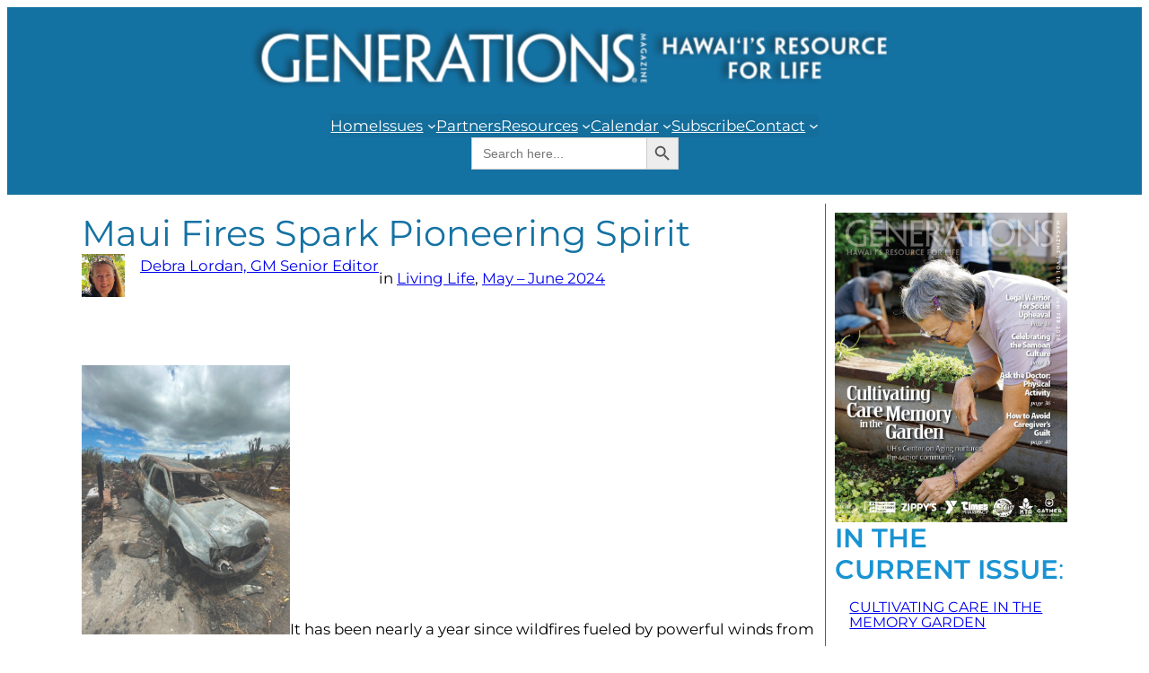

--- FILE ---
content_type: text/html; charset=UTF-8
request_url: https://generations808.com/maui-fires-spark-pioneering-spirit/
body_size: 23781
content:
<!DOCTYPE html>
<html lang="en-US">
<head>
	<meta charset="UTF-8" />
	
<!-- Author Meta Tags by Molongui Authorship, visit: https://wordpress.org/plugins/molongui-authorship/ -->
<meta name="author" content="Debra Lordan, GM Senior Editor">
<!-- /Molongui Authorship -->

<meta name="viewport" content="width=device-width, initial-scale=1" />
<meta name='robots' content='max-image-preview:large' />
<title>Maui Fires Spark Pioneering Spirit &#8211; Generations Magazine</title>
<link rel="alternate" type="application/rss+xml" title="Generations Magazine &raquo; Feed" href="https://generations808.com/feed/" />
<link rel="alternate" type="application/rss+xml" title="Generations Magazine &raquo; Comments Feed" href="https://generations808.com/comments/feed/" />
<link rel="alternate" type="application/rss+xml" title="Generations Magazine &raquo; Maui Fires Spark Pioneering Spirit Comments Feed" href="https://generations808.com/maui-fires-spark-pioneering-spirit/feed/" />
<link rel="alternate" title="oEmbed (JSON)" type="application/json+oembed" href="https://generations808.com/wp-json/oembed/1.0/embed?url=https%3A%2F%2Fgenerations808.com%2Fmaui-fires-spark-pioneering-spirit%2F" />
<link rel="alternate" title="oEmbed (XML)" type="text/xml+oembed" href="https://generations808.com/wp-json/oembed/1.0/embed?url=https%3A%2F%2Fgenerations808.com%2Fmaui-fires-spark-pioneering-spirit%2F&#038;format=xml" />
<style id='wp-img-auto-sizes-contain-inline-css'>
img:is([sizes=auto i],[sizes^="auto," i]){contain-intrinsic-size:3000px 1500px}
/*# sourceURL=wp-img-auto-sizes-contain-inline-css */
</style>
<link rel='stylesheet' id='ivory-ajax-search-styles-css' href='https://generations808.com/wp-content/plugins/add-search-to-menu/public/css/ivory-ajax-search.min.css?ver=5.5.14' media='all' />
<style id='wp-block-image-inline-css'>
.wp-block-image>a,.wp-block-image>figure>a{display:inline-block}.wp-block-image img{box-sizing:border-box;height:auto;max-width:100%;vertical-align:bottom}@media not (prefers-reduced-motion){.wp-block-image img.hide{visibility:hidden}.wp-block-image img.show{animation:show-content-image .4s}}.wp-block-image[style*=border-radius] img,.wp-block-image[style*=border-radius]>a{border-radius:inherit}.wp-block-image.has-custom-border img{box-sizing:border-box}.wp-block-image.aligncenter{text-align:center}.wp-block-image.alignfull>a,.wp-block-image.alignwide>a{width:100%}.wp-block-image.alignfull img,.wp-block-image.alignwide img{height:auto;width:100%}.wp-block-image .aligncenter,.wp-block-image .alignleft,.wp-block-image .alignright,.wp-block-image.aligncenter,.wp-block-image.alignleft,.wp-block-image.alignright{display:table}.wp-block-image .aligncenter>figcaption,.wp-block-image .alignleft>figcaption,.wp-block-image .alignright>figcaption,.wp-block-image.aligncenter>figcaption,.wp-block-image.alignleft>figcaption,.wp-block-image.alignright>figcaption{caption-side:bottom;display:table-caption}.wp-block-image .alignleft{float:left;margin:.5em 1em .5em 0}.wp-block-image .alignright{float:right;margin:.5em 0 .5em 1em}.wp-block-image .aligncenter{margin-left:auto;margin-right:auto}.wp-block-image :where(figcaption){margin-bottom:1em;margin-top:.5em}.wp-block-image.is-style-circle-mask img{border-radius:9999px}@supports ((-webkit-mask-image:none) or (mask-image:none)) or (-webkit-mask-image:none){.wp-block-image.is-style-circle-mask img{border-radius:0;-webkit-mask-image:url('data:image/svg+xml;utf8,<svg viewBox="0 0 100 100" xmlns="http://www.w3.org/2000/svg"><circle cx="50" cy="50" r="50"/></svg>');mask-image:url('data:image/svg+xml;utf8,<svg viewBox="0 0 100 100" xmlns="http://www.w3.org/2000/svg"><circle cx="50" cy="50" r="50"/></svg>');mask-mode:alpha;-webkit-mask-position:center;mask-position:center;-webkit-mask-repeat:no-repeat;mask-repeat:no-repeat;-webkit-mask-size:contain;mask-size:contain}}:root :where(.wp-block-image.is-style-rounded img,.wp-block-image .is-style-rounded img){border-radius:9999px}.wp-block-image figure{margin:0}.wp-lightbox-container{display:flex;flex-direction:column;position:relative}.wp-lightbox-container img{cursor:zoom-in}.wp-lightbox-container img:hover+button{opacity:1}.wp-lightbox-container button{align-items:center;backdrop-filter:blur(16px) saturate(180%);background-color:#5a5a5a40;border:none;border-radius:4px;cursor:zoom-in;display:flex;height:20px;justify-content:center;opacity:0;padding:0;position:absolute;right:16px;text-align:center;top:16px;width:20px;z-index:100}@media not (prefers-reduced-motion){.wp-lightbox-container button{transition:opacity .2s ease}}.wp-lightbox-container button:focus-visible{outline:3px auto #5a5a5a40;outline:3px auto -webkit-focus-ring-color;outline-offset:3px}.wp-lightbox-container button:hover{cursor:pointer;opacity:1}.wp-lightbox-container button:focus{opacity:1}.wp-lightbox-container button:focus,.wp-lightbox-container button:hover,.wp-lightbox-container button:not(:hover):not(:active):not(.has-background){background-color:#5a5a5a40;border:none}.wp-lightbox-overlay{box-sizing:border-box;cursor:zoom-out;height:100vh;left:0;overflow:hidden;position:fixed;top:0;visibility:hidden;width:100%;z-index:100000}.wp-lightbox-overlay .close-button{align-items:center;cursor:pointer;display:flex;justify-content:center;min-height:40px;min-width:40px;padding:0;position:absolute;right:calc(env(safe-area-inset-right) + 16px);top:calc(env(safe-area-inset-top) + 16px);z-index:5000000}.wp-lightbox-overlay .close-button:focus,.wp-lightbox-overlay .close-button:hover,.wp-lightbox-overlay .close-button:not(:hover):not(:active):not(.has-background){background:none;border:none}.wp-lightbox-overlay .lightbox-image-container{height:var(--wp--lightbox-container-height);left:50%;overflow:hidden;position:absolute;top:50%;transform:translate(-50%,-50%);transform-origin:top left;width:var(--wp--lightbox-container-width);z-index:9999999999}.wp-lightbox-overlay .wp-block-image{align-items:center;box-sizing:border-box;display:flex;height:100%;justify-content:center;margin:0;position:relative;transform-origin:0 0;width:100%;z-index:3000000}.wp-lightbox-overlay .wp-block-image img{height:var(--wp--lightbox-image-height);min-height:var(--wp--lightbox-image-height);min-width:var(--wp--lightbox-image-width);width:var(--wp--lightbox-image-width)}.wp-lightbox-overlay .wp-block-image figcaption{display:none}.wp-lightbox-overlay button{background:none;border:none}.wp-lightbox-overlay .scrim{background-color:#fff;height:100%;opacity:.9;position:absolute;width:100%;z-index:2000000}.wp-lightbox-overlay.active{visibility:visible}@media not (prefers-reduced-motion){.wp-lightbox-overlay.active{animation:turn-on-visibility .25s both}.wp-lightbox-overlay.active img{animation:turn-on-visibility .35s both}.wp-lightbox-overlay.show-closing-animation:not(.active){animation:turn-off-visibility .35s both}.wp-lightbox-overlay.show-closing-animation:not(.active) img{animation:turn-off-visibility .25s both}.wp-lightbox-overlay.zoom.active{animation:none;opacity:1;visibility:visible}.wp-lightbox-overlay.zoom.active .lightbox-image-container{animation:lightbox-zoom-in .4s}.wp-lightbox-overlay.zoom.active .lightbox-image-container img{animation:none}.wp-lightbox-overlay.zoom.active .scrim{animation:turn-on-visibility .4s forwards}.wp-lightbox-overlay.zoom.show-closing-animation:not(.active){animation:none}.wp-lightbox-overlay.zoom.show-closing-animation:not(.active) .lightbox-image-container{animation:lightbox-zoom-out .4s}.wp-lightbox-overlay.zoom.show-closing-animation:not(.active) .lightbox-image-container img{animation:none}.wp-lightbox-overlay.zoom.show-closing-animation:not(.active) .scrim{animation:turn-off-visibility .4s forwards}}@keyframes show-content-image{0%{visibility:hidden}99%{visibility:hidden}to{visibility:visible}}@keyframes turn-on-visibility{0%{opacity:0}to{opacity:1}}@keyframes turn-off-visibility{0%{opacity:1;visibility:visible}99%{opacity:0;visibility:visible}to{opacity:0;visibility:hidden}}@keyframes lightbox-zoom-in{0%{transform:translate(calc((-100vw + var(--wp--lightbox-scrollbar-width))/2 + var(--wp--lightbox-initial-left-position)),calc(-50vh + var(--wp--lightbox-initial-top-position))) scale(var(--wp--lightbox-scale))}to{transform:translate(-50%,-50%) scale(1)}}@keyframes lightbox-zoom-out{0%{transform:translate(-50%,-50%) scale(1);visibility:visible}99%{visibility:visible}to{transform:translate(calc((-100vw + var(--wp--lightbox-scrollbar-width))/2 + var(--wp--lightbox-initial-left-position)),calc(-50vh + var(--wp--lightbox-initial-top-position))) scale(var(--wp--lightbox-scale));visibility:hidden}}
/*# sourceURL=https://generations808.com/wp-includes/blocks/image/style.min.css */
</style>
<style id='wp-block-navigation-link-inline-css'>
.wp-block-navigation .wp-block-navigation-item__label{overflow-wrap:break-word}.wp-block-navigation .wp-block-navigation-item__description{display:none}.link-ui-tools{outline:1px solid #f0f0f0;padding:8px}.link-ui-block-inserter{padding-top:8px}.link-ui-block-inserter__back{margin-left:8px;text-transform:uppercase}

				.is-style-arrow-link .wp-block-navigation-item__label:after {
					content: "\2197";
					padding-inline-start: 0.25rem;
					vertical-align: middle;
					text-decoration: none;
					display: inline-block;
				}
/*# sourceURL=wp-block-navigation-link-inline-css */
</style>
<link rel='stylesheet' id='wp-block-navigation-css' href='https://generations808.com/wp-includes/blocks/navigation/style.min.css?ver=6.9' media='all' />
<style id='wp-block-spacer-inline-css'>
.wp-block-spacer{clear:both}
/*# sourceURL=https://generations808.com/wp-includes/blocks/spacer/style.min.css */
</style>
<style id='wp-block-group-inline-css'>
.wp-block-group{box-sizing:border-box}:where(.wp-block-group.wp-block-group-is-layout-constrained){position:relative}
/*# sourceURL=https://generations808.com/wp-includes/blocks/group/style.min.css */
</style>
<style id='wp-block-post-title-inline-css'>
.wp-block-post-title{box-sizing:border-box;word-break:break-word}.wp-block-post-title :where(a){display:inline-block;font-family:inherit;font-size:inherit;font-style:inherit;font-weight:inherit;letter-spacing:inherit;line-height:inherit;text-decoration:inherit}
/*# sourceURL=https://generations808.com/wp-includes/blocks/post-title/style.min.css */
</style>
<style id='wp-block-post-author-inline-css'>
.wp-block-post-author{box-sizing:border-box;display:flex;flex-wrap:wrap}.wp-block-post-author__byline{font-size:.5em;margin-bottom:0;margin-top:0;width:100%}.wp-block-post-author__avatar{margin-right:1em}.wp-block-post-author__bio{font-size:.7em;margin-bottom:.7em}.wp-block-post-author__content{flex-basis:0;flex-grow:1}.wp-block-post-author__name{margin:0}
/*# sourceURL=https://generations808.com/wp-includes/blocks/post-author/style.min.css */
</style>
<style id='wp-block-post-terms-inline-css'>
.wp-block-post-terms{box-sizing:border-box}.wp-block-post-terms .wp-block-post-terms__separator{white-space:pre-wrap}

				.is-style-pill a,
				.is-style-pill span:not([class], [data-rich-text-placeholder]) {
					display: inline-block;
					background-color: var(--wp--preset--color--base-2);
					padding: 0.375rem 0.875rem;
					border-radius: var(--wp--preset--spacing--20);
				}

				.is-style-pill a:hover {
					background-color: var(--wp--preset--color--contrast-3);
				}
/*# sourceURL=wp-block-post-terms-inline-css */
</style>
<style id='wp-block-post-content-inline-css'>
.wp-block-post-content{display:flow-root}
/*# sourceURL=https://generations808.com/wp-includes/blocks/post-content/style.min.css */
</style>
<style id='wp-block-heading-inline-css'>
h1:where(.wp-block-heading).has-background,h2:where(.wp-block-heading).has-background,h3:where(.wp-block-heading).has-background,h4:where(.wp-block-heading).has-background,h5:where(.wp-block-heading).has-background,h6:where(.wp-block-heading).has-background{padding:1.25em 2.375em}h1.has-text-align-left[style*=writing-mode]:where([style*=vertical-lr]),h1.has-text-align-right[style*=writing-mode]:where([style*=vertical-rl]),h2.has-text-align-left[style*=writing-mode]:where([style*=vertical-lr]),h2.has-text-align-right[style*=writing-mode]:where([style*=vertical-rl]),h3.has-text-align-left[style*=writing-mode]:where([style*=vertical-lr]),h3.has-text-align-right[style*=writing-mode]:where([style*=vertical-rl]),h4.has-text-align-left[style*=writing-mode]:where([style*=vertical-lr]),h4.has-text-align-right[style*=writing-mode]:where([style*=vertical-rl]),h5.has-text-align-left[style*=writing-mode]:where([style*=vertical-lr]),h5.has-text-align-right[style*=writing-mode]:where([style*=vertical-rl]),h6.has-text-align-left[style*=writing-mode]:where([style*=vertical-lr]),h6.has-text-align-right[style*=writing-mode]:where([style*=vertical-rl]){rotate:180deg}

				.is-style-asterisk:before {
					content: '';
					width: 1.5rem;
					height: 3rem;
					background: var(--wp--preset--color--contrast-2, currentColor);
					clip-path: path('M11.93.684v8.039l5.633-5.633 1.216 1.23-5.66 5.66h8.04v1.737H13.2l5.701 5.701-1.23 1.23-5.742-5.742V21h-1.737v-8.094l-5.77 5.77-1.23-1.217 5.743-5.742H.842V9.98h8.162l-5.701-5.7 1.23-1.231 5.66 5.66V.684h1.737Z');
					display: block;
				}

				/* Hide the asterisk if the heading has no content, to avoid using empty headings to display the asterisk only, which is an A11Y issue */
				.is-style-asterisk:empty:before {
					content: none;
				}

				.is-style-asterisk:-moz-only-whitespace:before {
					content: none;
				}

				.is-style-asterisk.has-text-align-center:before {
					margin: 0 auto;
				}

				.is-style-asterisk.has-text-align-right:before {
					margin-left: auto;
				}

				.rtl .is-style-asterisk.has-text-align-left:before {
					margin-right: auto;
				}
/*# sourceURL=wp-block-heading-inline-css */
</style>
<style id='wp-block-post-comments-form-inline-css'>
:where(.wp-block-post-comments-form input:not([type=submit])),:where(.wp-block-post-comments-form textarea){border:1px solid #949494;font-family:inherit;font-size:1em}:where(.wp-block-post-comments-form input:where(:not([type=submit]):not([type=checkbox]))),:where(.wp-block-post-comments-form textarea){padding:calc(.667em + 2px)}.wp-block-post-comments-form{box-sizing:border-box}.wp-block-post-comments-form[style*=font-weight] :where(.comment-reply-title){font-weight:inherit}.wp-block-post-comments-form[style*=font-family] :where(.comment-reply-title){font-family:inherit}.wp-block-post-comments-form[class*=-font-size] :where(.comment-reply-title),.wp-block-post-comments-form[style*=font-size] :where(.comment-reply-title){font-size:inherit}.wp-block-post-comments-form[style*=line-height] :where(.comment-reply-title){line-height:inherit}.wp-block-post-comments-form[style*=font-style] :where(.comment-reply-title){font-style:inherit}.wp-block-post-comments-form[style*=letter-spacing] :where(.comment-reply-title){letter-spacing:inherit}.wp-block-post-comments-form :where(input[type=submit]){box-shadow:none;cursor:pointer;display:inline-block;overflow-wrap:break-word;text-align:center}.wp-block-post-comments-form .comment-form input:not([type=submit]):not([type=checkbox]):not([type=hidden]),.wp-block-post-comments-form .comment-form textarea{box-sizing:border-box;display:block;width:100%}.wp-block-post-comments-form .comment-form-author label,.wp-block-post-comments-form .comment-form-email label,.wp-block-post-comments-form .comment-form-url label{display:block;margin-bottom:.25em}.wp-block-post-comments-form .comment-form-cookies-consent{display:flex;gap:.25em}.wp-block-post-comments-form .comment-form-cookies-consent #wp-comment-cookies-consent{margin-top:.35em}.wp-block-post-comments-form .comment-reply-title{margin-bottom:0}.wp-block-post-comments-form .comment-reply-title :where(small){font-size:var(--wp--preset--font-size--medium,smaller);margin-left:.5em}
/*# sourceURL=https://generations808.com/wp-includes/blocks/post-comments-form/style.min.css */
</style>
<style id='wp-block-buttons-inline-css'>
.wp-block-buttons{box-sizing:border-box}.wp-block-buttons.is-vertical{flex-direction:column}.wp-block-buttons.is-vertical>.wp-block-button:last-child{margin-bottom:0}.wp-block-buttons>.wp-block-button{display:inline-block;margin:0}.wp-block-buttons.is-content-justification-left{justify-content:flex-start}.wp-block-buttons.is-content-justification-left.is-vertical{align-items:flex-start}.wp-block-buttons.is-content-justification-center{justify-content:center}.wp-block-buttons.is-content-justification-center.is-vertical{align-items:center}.wp-block-buttons.is-content-justification-right{justify-content:flex-end}.wp-block-buttons.is-content-justification-right.is-vertical{align-items:flex-end}.wp-block-buttons.is-content-justification-space-between{justify-content:space-between}.wp-block-buttons.aligncenter{text-align:center}.wp-block-buttons:not(.is-content-justification-space-between,.is-content-justification-right,.is-content-justification-left,.is-content-justification-center) .wp-block-button.aligncenter{margin-left:auto;margin-right:auto;width:100%}.wp-block-buttons[style*=text-decoration] .wp-block-button,.wp-block-buttons[style*=text-decoration] .wp-block-button__link{text-decoration:inherit}.wp-block-buttons.has-custom-font-size .wp-block-button__link{font-size:inherit}.wp-block-buttons .wp-block-button__link{width:100%}.wp-block-button.aligncenter{text-align:center}
/*# sourceURL=https://generations808.com/wp-includes/blocks/buttons/style.min.css */
</style>
<style id='wp-block-button-inline-css'>
.wp-block-button__link{align-content:center;box-sizing:border-box;cursor:pointer;display:inline-block;height:100%;text-align:center;word-break:break-word}.wp-block-button__link.aligncenter{text-align:center}.wp-block-button__link.alignright{text-align:right}:where(.wp-block-button__link){border-radius:9999px;box-shadow:none;padding:calc(.667em + 2px) calc(1.333em + 2px);text-decoration:none}.wp-block-button[style*=text-decoration] .wp-block-button__link{text-decoration:inherit}.wp-block-buttons>.wp-block-button.has-custom-width{max-width:none}.wp-block-buttons>.wp-block-button.has-custom-width .wp-block-button__link{width:100%}.wp-block-buttons>.wp-block-button.has-custom-font-size .wp-block-button__link{font-size:inherit}.wp-block-buttons>.wp-block-button.wp-block-button__width-25{width:calc(25% - var(--wp--style--block-gap, .5em)*.75)}.wp-block-buttons>.wp-block-button.wp-block-button__width-50{width:calc(50% - var(--wp--style--block-gap, .5em)*.5)}.wp-block-buttons>.wp-block-button.wp-block-button__width-75{width:calc(75% - var(--wp--style--block-gap, .5em)*.25)}.wp-block-buttons>.wp-block-button.wp-block-button__width-100{flex-basis:100%;width:100%}.wp-block-buttons.is-vertical>.wp-block-button.wp-block-button__width-25{width:25%}.wp-block-buttons.is-vertical>.wp-block-button.wp-block-button__width-50{width:50%}.wp-block-buttons.is-vertical>.wp-block-button.wp-block-button__width-75{width:75%}.wp-block-button.is-style-squared,.wp-block-button__link.wp-block-button.is-style-squared{border-radius:0}.wp-block-button.no-border-radius,.wp-block-button__link.no-border-radius{border-radius:0!important}:root :where(.wp-block-button .wp-block-button__link.is-style-outline),:root :where(.wp-block-button.is-style-outline>.wp-block-button__link){border:2px solid;padding:.667em 1.333em}:root :where(.wp-block-button .wp-block-button__link.is-style-outline:not(.has-text-color)),:root :where(.wp-block-button.is-style-outline>.wp-block-button__link:not(.has-text-color)){color:currentColor}:root :where(.wp-block-button .wp-block-button__link.is-style-outline:not(.has-background)),:root :where(.wp-block-button.is-style-outline>.wp-block-button__link:not(.has-background)){background-color:initial;background-image:none}
/*# sourceURL=https://generations808.com/wp-includes/blocks/button/style.min.css */
</style>
<style id='wp-block-comments-inline-css'>
.wp-block-post-comments{box-sizing:border-box}.wp-block-post-comments .alignleft{float:left}.wp-block-post-comments .alignright{float:right}.wp-block-post-comments .navigation:after{clear:both;content:"";display:table}.wp-block-post-comments .commentlist{clear:both;list-style:none;margin:0;padding:0}.wp-block-post-comments .commentlist .comment{min-height:2.25em;padding-left:3.25em}.wp-block-post-comments .commentlist .comment p{font-size:1em;line-height:1.8;margin:1em 0}.wp-block-post-comments .commentlist .children{list-style:none;margin:0;padding:0}.wp-block-post-comments .comment-author{line-height:1.5}.wp-block-post-comments .comment-author .avatar{border-radius:1.5em;display:block;float:left;height:2.5em;margin-right:.75em;margin-top:.5em;width:2.5em}.wp-block-post-comments .comment-author cite{font-style:normal}.wp-block-post-comments .comment-meta{font-size:.875em;line-height:1.5}.wp-block-post-comments .comment-meta b{font-weight:400}.wp-block-post-comments .comment-meta .comment-awaiting-moderation{display:block;margin-bottom:1em;margin-top:1em}.wp-block-post-comments .comment-body .commentmetadata{font-size:.875em}.wp-block-post-comments .comment-form-author label,.wp-block-post-comments .comment-form-comment label,.wp-block-post-comments .comment-form-email label,.wp-block-post-comments .comment-form-url label{display:block;margin-bottom:.25em}.wp-block-post-comments .comment-form input:not([type=submit]):not([type=checkbox]),.wp-block-post-comments .comment-form textarea{box-sizing:border-box;display:block;width:100%}.wp-block-post-comments .comment-form-cookies-consent{display:flex;gap:.25em}.wp-block-post-comments .comment-form-cookies-consent #wp-comment-cookies-consent{margin-top:.35em}.wp-block-post-comments .comment-reply-title{margin-bottom:0}.wp-block-post-comments .comment-reply-title :where(small){font-size:var(--wp--preset--font-size--medium,smaller);margin-left:.5em}.wp-block-post-comments .reply{font-size:.875em;margin-bottom:1.4em}.wp-block-post-comments input:not([type=submit]),.wp-block-post-comments textarea{border:1px solid #949494;font-family:inherit;font-size:1em}.wp-block-post-comments input:not([type=submit]):not([type=checkbox]),.wp-block-post-comments textarea{padding:calc(.667em + 2px)}:where(.wp-block-post-comments input[type=submit]){border:none}.wp-block-comments{box-sizing:border-box}
/*# sourceURL=https://generations808.com/wp-includes/blocks/comments/style.min.css */
</style>
<style id='wp-block-post-navigation-link-inline-css'>
.wp-block-post-navigation-link .wp-block-post-navigation-link__arrow-previous{display:inline-block;margin-right:1ch}.wp-block-post-navigation-link .wp-block-post-navigation-link__arrow-previous:not(.is-arrow-chevron){transform:scaleX(1)}.wp-block-post-navigation-link .wp-block-post-navigation-link__arrow-next{display:inline-block;margin-left:1ch}.wp-block-post-navigation-link .wp-block-post-navigation-link__arrow-next:not(.is-arrow-chevron){transform:scaleX(1)}.wp-block-post-navigation-link.has-text-align-left[style*="writing-mode: vertical-lr"],.wp-block-post-navigation-link.has-text-align-right[style*="writing-mode: vertical-rl"]{rotate:180deg}
/*# sourceURL=https://generations808.com/wp-includes/blocks/post-navigation-link/style.min.css */
</style>
<style id='wp-block-post-template-inline-css'>
.wp-block-post-template{box-sizing:border-box;list-style:none;margin-bottom:0;margin-top:0;max-width:100%;padding:0}.wp-block-post-template.is-flex-container{display:flex;flex-direction:row;flex-wrap:wrap;gap:1.25em}.wp-block-post-template.is-flex-container>li{margin:0;width:100%}@media (min-width:600px){.wp-block-post-template.is-flex-container.is-flex-container.columns-2>li{width:calc(50% - .625em)}.wp-block-post-template.is-flex-container.is-flex-container.columns-3>li{width:calc(33.33333% - .83333em)}.wp-block-post-template.is-flex-container.is-flex-container.columns-4>li{width:calc(25% - .9375em)}.wp-block-post-template.is-flex-container.is-flex-container.columns-5>li{width:calc(20% - 1em)}.wp-block-post-template.is-flex-container.is-flex-container.columns-6>li{width:calc(16.66667% - 1.04167em)}}@media (max-width:600px){.wp-block-post-template-is-layout-grid.wp-block-post-template-is-layout-grid.wp-block-post-template-is-layout-grid.wp-block-post-template-is-layout-grid{grid-template-columns:1fr}}.wp-block-post-template-is-layout-constrained>li>.alignright,.wp-block-post-template-is-layout-flow>li>.alignright{float:right;margin-inline-end:0;margin-inline-start:2em}.wp-block-post-template-is-layout-constrained>li>.alignleft,.wp-block-post-template-is-layout-flow>li>.alignleft{float:left;margin-inline-end:2em;margin-inline-start:0}.wp-block-post-template-is-layout-constrained>li>.aligncenter,.wp-block-post-template-is-layout-flow>li>.aligncenter{margin-inline-end:auto;margin-inline-start:auto}
/*# sourceURL=https://generations808.com/wp-includes/blocks/post-template/style.min.css */
</style>
<style id='wp-interactivity-router-animations-inline-css'>
			.wp-interactivity-router-loading-bar {
				position: fixed;
				top: 0;
				left: 0;
				margin: 0;
				padding: 0;
				width: 100vw;
				max-width: 100vw !important;
				height: 4px;
				background-color: #000;
				opacity: 0
			}
			.wp-interactivity-router-loading-bar.start-animation {
				animation: wp-interactivity-router-loading-bar-start-animation 30s cubic-bezier(0.03, 0.5, 0, 1) forwards
			}
			.wp-interactivity-router-loading-bar.finish-animation {
				animation: wp-interactivity-router-loading-bar-finish-animation 300ms ease-in
			}
			@keyframes wp-interactivity-router-loading-bar-start-animation {
				0% { transform: scaleX(0); transform-origin: 0 0; opacity: 1 }
				100% { transform: scaleX(1); transform-origin: 0 0; opacity: 1 }
			}
			@keyframes wp-interactivity-router-loading-bar-finish-animation {
				0% { opacity: 1 }
				50% { opacity: 1 }
				100% { opacity: 0 }
			}
/*# sourceURL=wp-interactivity-router-animations-inline-css */
</style>
<style id='wp-block-paragraph-inline-css'>
.is-small-text{font-size:.875em}.is-regular-text{font-size:1em}.is-large-text{font-size:2.25em}.is-larger-text{font-size:3em}.has-drop-cap:not(:focus):first-letter{float:left;font-size:8.4em;font-style:normal;font-weight:100;line-height:.68;margin:.05em .1em 0 0;text-transform:uppercase}body.rtl .has-drop-cap:not(:focus):first-letter{float:none;margin-left:.1em}p.has-drop-cap.has-background{overflow:hidden}:root :where(p.has-background){padding:1.25em 2.375em}:where(p.has-text-color:not(.has-link-color)) a{color:inherit}p.has-text-align-left[style*="writing-mode:vertical-lr"],p.has-text-align-right[style*="writing-mode:vertical-rl"]{rotate:180deg}
/*# sourceURL=https://generations808.com/wp-includes/blocks/paragraph/style.min.css */
</style>
<style id='twentytwentyfour-button-style-outline-inline-css'>
.wp-block-button.is-style-outline
	> .wp-block-button__link:not(.has-text-color, .has-background):hover {
	background-color: var(--wp--preset--color--contrast-2, var(--wp--preset--color--contrast, transparent));
	color: var(--wp--preset--color--base);
	border-color: var(--wp--preset--color--contrast-2, var(--wp--preset--color--contrast, currentColor));
}

/*# sourceURL=https://generations808.com/wp-content/themes/twentytwentyfour/assets/css/button-outline.css */
</style>
<style id='wp-emoji-styles-inline-css'>

	img.wp-smiley, img.emoji {
		display: inline !important;
		border: none !important;
		box-shadow: none !important;
		height: 1em !important;
		width: 1em !important;
		margin: 0 0.07em !important;
		vertical-align: -0.1em !important;
		background: none !important;
		padding: 0 !important;
	}
/*# sourceURL=wp-emoji-styles-inline-css */
</style>
<style id='wp-block-library-inline-css'>
:root{--wp-block-synced-color:#7a00df;--wp-block-synced-color--rgb:122,0,223;--wp-bound-block-color:var(--wp-block-synced-color);--wp-editor-canvas-background:#ddd;--wp-admin-theme-color:#007cba;--wp-admin-theme-color--rgb:0,124,186;--wp-admin-theme-color-darker-10:#006ba1;--wp-admin-theme-color-darker-10--rgb:0,107,160.5;--wp-admin-theme-color-darker-20:#005a87;--wp-admin-theme-color-darker-20--rgb:0,90,135;--wp-admin-border-width-focus:2px}@media (min-resolution:192dpi){:root{--wp-admin-border-width-focus:1.5px}}.wp-element-button{cursor:pointer}:root .has-very-light-gray-background-color{background-color:#eee}:root .has-very-dark-gray-background-color{background-color:#313131}:root .has-very-light-gray-color{color:#eee}:root .has-very-dark-gray-color{color:#313131}:root .has-vivid-green-cyan-to-vivid-cyan-blue-gradient-background{background:linear-gradient(135deg,#00d084,#0693e3)}:root .has-purple-crush-gradient-background{background:linear-gradient(135deg,#34e2e4,#4721fb 50%,#ab1dfe)}:root .has-hazy-dawn-gradient-background{background:linear-gradient(135deg,#faaca8,#dad0ec)}:root .has-subdued-olive-gradient-background{background:linear-gradient(135deg,#fafae1,#67a671)}:root .has-atomic-cream-gradient-background{background:linear-gradient(135deg,#fdd79a,#004a59)}:root .has-nightshade-gradient-background{background:linear-gradient(135deg,#330968,#31cdcf)}:root .has-midnight-gradient-background{background:linear-gradient(135deg,#020381,#2874fc)}:root{--wp--preset--font-size--normal:16px;--wp--preset--font-size--huge:42px}.has-regular-font-size{font-size:1em}.has-larger-font-size{font-size:2.625em}.has-normal-font-size{font-size:var(--wp--preset--font-size--normal)}.has-huge-font-size{font-size:var(--wp--preset--font-size--huge)}.has-text-align-center{text-align:center}.has-text-align-left{text-align:left}.has-text-align-right{text-align:right}.has-fit-text{white-space:nowrap!important}#end-resizable-editor-section{display:none}.aligncenter{clear:both}.items-justified-left{justify-content:flex-start}.items-justified-center{justify-content:center}.items-justified-right{justify-content:flex-end}.items-justified-space-between{justify-content:space-between}.screen-reader-text{border:0;clip-path:inset(50%);height:1px;margin:-1px;overflow:hidden;padding:0;position:absolute;width:1px;word-wrap:normal!important}.screen-reader-text:focus{background-color:#ddd;clip-path:none;color:#444;display:block;font-size:1em;height:auto;left:5px;line-height:normal;padding:15px 23px 14px;text-decoration:none;top:5px;width:auto;z-index:100000}html :where(.has-border-color){border-style:solid}html :where([style*=border-top-color]){border-top-style:solid}html :where([style*=border-right-color]){border-right-style:solid}html :where([style*=border-bottom-color]){border-bottom-style:solid}html :where([style*=border-left-color]){border-left-style:solid}html :where([style*=border-width]){border-style:solid}html :where([style*=border-top-width]){border-top-style:solid}html :where([style*=border-right-width]){border-right-style:solid}html :where([style*=border-bottom-width]){border-bottom-style:solid}html :where([style*=border-left-width]){border-left-style:solid}html :where(img[class*=wp-image-]){height:auto;max-width:100%}:where(figure){margin:0 0 1em}html :where(.is-position-sticky){--wp-admin--admin-bar--position-offset:var(--wp-admin--admin-bar--height,0px)}@media screen and (max-width:600px){html :where(.is-position-sticky){--wp-admin--admin-bar--position-offset:0px}}
/*# sourceURL=/wp-includes/css/dist/block-library/common.min.css */
</style>
<style id='global-styles-inline-css'>
:root{--wp--preset--aspect-ratio--square: 1;--wp--preset--aspect-ratio--4-3: 4/3;--wp--preset--aspect-ratio--3-4: 3/4;--wp--preset--aspect-ratio--3-2: 3/2;--wp--preset--aspect-ratio--2-3: 2/3;--wp--preset--aspect-ratio--16-9: 16/9;--wp--preset--aspect-ratio--9-16: 9/16;--wp--preset--color--black: #000000;--wp--preset--color--cyan-bluish-gray: #abb8c3;--wp--preset--color--white: #ffffff;--wp--preset--color--pale-pink: #f78da7;--wp--preset--color--vivid-red: #cf2e2e;--wp--preset--color--luminous-vivid-orange: #ff6900;--wp--preset--color--luminous-vivid-amber: #fcb900;--wp--preset--color--light-green-cyan: #7bdcb5;--wp--preset--color--vivid-green-cyan: #00d084;--wp--preset--color--pale-cyan-blue: #8ed1fc;--wp--preset--color--vivid-cyan-blue: #0693e3;--wp--preset--color--vivid-purple: #9b51e0;--wp--preset--color--base: #1472a3;--wp--preset--color--base-2: #1993d2;--wp--preset--color--contrast: #93d6dd;--wp--preset--color--contrast-2: #ccb752;--wp--preset--color--contrast-3: #eb4a23;--wp--preset--color--accent: #cbcbcb;--wp--preset--color--accent-2: #a3a3a3;--wp--preset--color--accent-3: #616161;--wp--preset--color--accent-4: #333333;--wp--preset--color--accent-5: #1a1a1a;--wp--preset--gradient--vivid-cyan-blue-to-vivid-purple: linear-gradient(135deg,rgb(6,147,227) 0%,rgb(155,81,224) 100%);--wp--preset--gradient--light-green-cyan-to-vivid-green-cyan: linear-gradient(135deg,rgb(122,220,180) 0%,rgb(0,208,130) 100%);--wp--preset--gradient--luminous-vivid-amber-to-luminous-vivid-orange: linear-gradient(135deg,rgb(252,185,0) 0%,rgb(255,105,0) 100%);--wp--preset--gradient--luminous-vivid-orange-to-vivid-red: linear-gradient(135deg,rgb(255,105,0) 0%,rgb(207,46,46) 100%);--wp--preset--gradient--very-light-gray-to-cyan-bluish-gray: linear-gradient(135deg,rgb(238,238,238) 0%,rgb(169,184,195) 100%);--wp--preset--gradient--cool-to-warm-spectrum: linear-gradient(135deg,rgb(74,234,220) 0%,rgb(151,120,209) 20%,rgb(207,42,186) 40%,rgb(238,44,130) 60%,rgb(251,105,98) 80%,rgb(254,248,76) 100%);--wp--preset--gradient--blush-light-purple: linear-gradient(135deg,rgb(255,206,236) 0%,rgb(152,150,240) 100%);--wp--preset--gradient--blush-bordeaux: linear-gradient(135deg,rgb(254,205,165) 0%,rgb(254,45,45) 50%,rgb(107,0,62) 100%);--wp--preset--gradient--luminous-dusk: linear-gradient(135deg,rgb(255,203,112) 0%,rgb(199,81,192) 50%,rgb(65,88,208) 100%);--wp--preset--gradient--pale-ocean: linear-gradient(135deg,rgb(255,245,203) 0%,rgb(182,227,212) 50%,rgb(51,167,181) 100%);--wp--preset--gradient--electric-grass: linear-gradient(135deg,rgb(202,248,128) 0%,rgb(113,206,126) 100%);--wp--preset--gradient--midnight: linear-gradient(135deg,rgb(2,3,129) 0%,rgb(40,116,252) 100%);--wp--preset--gradient--gradient-1: linear-gradient(to bottom, #cfcabe 0%, #F9F9F9 100%);--wp--preset--gradient--gradient-2: linear-gradient(to bottom, #C2A990 0%, #F9F9F9 100%);--wp--preset--gradient--gradient-3: linear-gradient(to bottom, #D8613C 0%, #F9F9F9 100%);--wp--preset--gradient--gradient-4: linear-gradient(to bottom, #B1C5A4 0%, #F9F9F9 100%);--wp--preset--gradient--gradient-5: linear-gradient(to bottom, #B5BDBC 0%, #F9F9F9 100%);--wp--preset--gradient--gradient-6: linear-gradient(to bottom, #A4A4A4 0%, #F9F9F9 100%);--wp--preset--gradient--gradient-7: linear-gradient(to bottom, #cfcabe 50%, #F9F9F9 50%);--wp--preset--gradient--gradient-8: linear-gradient(to bottom, #C2A990 50%, #F9F9F9 50%);--wp--preset--gradient--gradient-9: linear-gradient(to bottom, #D8613C 50%, #F9F9F9 50%);--wp--preset--gradient--gradient-10: linear-gradient(to bottom, #B1C5A4 50%, #F9F9F9 50%);--wp--preset--gradient--gradient-11: linear-gradient(to bottom, #B5BDBC 50%, #F9F9F9 50%);--wp--preset--gradient--gradient-12: linear-gradient(to bottom, #A4A4A4 50%, #F9F9F9 50%);--wp--preset--font-size--small: 0.9rem;--wp--preset--font-size--medium: 1.05rem;--wp--preset--font-size--large: clamp(1.39rem, 1.39rem + ((1vw - 0.2rem) * 0.767), 1.85rem);--wp--preset--font-size--x-large: clamp(1.85rem, 1.85rem + ((1vw - 0.2rem) * 1.083), 2.5rem);--wp--preset--font-size--xx-large: clamp(2.5rem, 2.5rem + ((1vw - 0.2rem) * 1.283), 3.27rem);--wp--preset--font-family--eb-garamond: "EB Garamond", serif;--wp--preset--font-family--montserrat: Montserrat, sans-serif;--wp--preset--spacing--20: min(1.5rem, 2vw);--wp--preset--spacing--30: min(2.5rem, 3vw);--wp--preset--spacing--40: min(4rem, 5vw);--wp--preset--spacing--50: min(6.5rem, 8vw);--wp--preset--spacing--60: min(10.5rem, 13vw);--wp--preset--spacing--70: 3.38rem;--wp--preset--spacing--80: 5.06rem;--wp--preset--spacing--10: 1rem;--wp--preset--shadow--natural: 6px 6px 9px rgba(0, 0, 0, 0.2);--wp--preset--shadow--deep: 12px 12px 50px rgba(0, 0, 0, 0.4);--wp--preset--shadow--sharp: 6px 6px 0px rgba(0, 0, 0, 0.2);--wp--preset--shadow--outlined: 6px 6px 0px -3px rgb(255, 255, 255), 6px 6px rgb(0, 0, 0);--wp--preset--shadow--crisp: 6px 6px 0px rgb(0, 0, 0);}:root { --wp--style--global--content-size: 620px;--wp--style--global--wide-size: 1280px; }:where(body) { margin: 0; }.wp-site-blocks { padding-top: var(--wp--style--root--padding-top); padding-bottom: var(--wp--style--root--padding-bottom); }.has-global-padding { padding-right: var(--wp--style--root--padding-right); padding-left: var(--wp--style--root--padding-left); }.has-global-padding > .alignfull { margin-right: calc(var(--wp--style--root--padding-right) * -1); margin-left: calc(var(--wp--style--root--padding-left) * -1); }.has-global-padding :where(:not(.alignfull.is-layout-flow) > .has-global-padding:not(.wp-block-block, .alignfull)) { padding-right: 0; padding-left: 0; }.has-global-padding :where(:not(.alignfull.is-layout-flow) > .has-global-padding:not(.wp-block-block, .alignfull)) > .alignfull { margin-left: 0; margin-right: 0; }.wp-site-blocks > .alignleft { float: left; margin-right: 2em; }.wp-site-blocks > .alignright { float: right; margin-left: 2em; }.wp-site-blocks > .aligncenter { justify-content: center; margin-left: auto; margin-right: auto; }:where(.wp-site-blocks) > * { margin-block-start: var(--wp--preset--spacing--20); margin-block-end: 0; }:where(.wp-site-blocks) > :first-child { margin-block-start: 0; }:where(.wp-site-blocks) > :last-child { margin-block-end: 0; }:root { --wp--style--block-gap: var(--wp--preset--spacing--20); }:root :where(.is-layout-flow) > :first-child{margin-block-start: 0;}:root :where(.is-layout-flow) > :last-child{margin-block-end: 0;}:root :where(.is-layout-flow) > *{margin-block-start: var(--wp--preset--spacing--20);margin-block-end: 0;}:root :where(.is-layout-constrained) > :first-child{margin-block-start: 0;}:root :where(.is-layout-constrained) > :last-child{margin-block-end: 0;}:root :where(.is-layout-constrained) > *{margin-block-start: var(--wp--preset--spacing--20);margin-block-end: 0;}:root :where(.is-layout-flex){gap: var(--wp--preset--spacing--20);}:root :where(.is-layout-grid){gap: var(--wp--preset--spacing--20);}.is-layout-flow > .alignleft{float: left;margin-inline-start: 0;margin-inline-end: 2em;}.is-layout-flow > .alignright{float: right;margin-inline-start: 2em;margin-inline-end: 0;}.is-layout-flow > .aligncenter{margin-left: auto !important;margin-right: auto !important;}.is-layout-constrained > .alignleft{float: left;margin-inline-start: 0;margin-inline-end: 2em;}.is-layout-constrained > .alignright{float: right;margin-inline-start: 2em;margin-inline-end: 0;}.is-layout-constrained > .aligncenter{margin-left: auto !important;margin-right: auto !important;}.is-layout-constrained > :where(:not(.alignleft):not(.alignright):not(.alignfull)){max-width: var(--wp--style--global--content-size);margin-left: auto !important;margin-right: auto !important;}.is-layout-constrained > .alignwide{max-width: var(--wp--style--global--wide-size);}body .is-layout-flex{display: flex;}.is-layout-flex{flex-wrap: wrap;align-items: center;}.is-layout-flex > :is(*, div){margin: 0;}body .is-layout-grid{display: grid;}.is-layout-grid > :is(*, div){margin: 0;}body{background-color: #ffffff;color: #010101;font-family: var(--wp--preset--font-family--montserrat);font-size: var(--wp--preset--font-size--medium);font-style: normal;font-weight: 400;line-height: 1.55;--wp--style--root--padding-top: 0px;--wp--style--root--padding-right: var(--wp--preset--spacing--50);--wp--style--root--padding-bottom: 0px;--wp--style--root--padding-left: var(--wp--preset--spacing--50);}a:where(:not(.wp-element-button)){color: var(--wp--preset--color--base);font-family: var(--wp--preset--font-family--montserrat);text-decoration: underline;}:root :where(a:where(:not(.wp-element-button)):hover){color: var(--wp--preset--color--accent);text-decoration: none;}h1, h2, h3, h4, h5, h6{color: var(--wp--preset--color--base-2);font-family: var(--wp--preset--font-family--montserrat);font-weight: 400;line-height: 1.2;}h1{font-family: var(--wp--preset--font-family--montserrat);font-size: var(--wp--preset--font-size--xx-large);line-height: 1.15;}h2{font-family: var(--wp--preset--font-family--montserrat);font-size: var(--wp--preset--font-size--x-large);}h3{font-family: var(--wp--preset--font-family--montserrat);font-size: var(--wp--preset--font-size--large);}h4{font-family: var(--wp--preset--font-family--montserrat);font-size: clamp(1.1rem, 1.1rem + ((1vw - 0.2rem) * 0.767), 1.5rem);font-style: normal;font-weight: 600;text-transform: uppercase;}h5{font-family: var(--wp--preset--font-family--montserrat);font-size: var(--wp--preset--font-size--medium);}h6{font-family: var(--wp--preset--font-family--montserrat);font-size: var(--wp--preset--font-size--small);}:root :where(.wp-element-button, .wp-block-button__link){background-color: var(--wp--preset--color--contrast);border-radius: .33rem;border-color: var(--wp--preset--color--contrast);border-width: 0;color: #000000;font-family: var(--wp--preset--font-family--montserrat);font-size: var(--wp--preset--font-size--small);font-style: normal;font-weight: 500;letter-spacing: inherit;line-height: inherit;padding-top: 0.6rem;padding-right: 1rem;padding-bottom: 0.6rem;padding-left: 1rem;text-decoration: none;text-transform: inherit;}:root :where(.wp-element-button:hover, .wp-block-button__link:hover){background-color: var(--wp--preset--color--contrast-2);border-color: var(--wp--preset--color--contrast-2);color: var(--wp--preset--color--base);}:root :where(.wp-element-button:focus, .wp-block-button__link:focus){background-color: var(--wp--preset--color--contrast-2);border-color: var(--wp--preset--color--contrast-2);color: var(--wp--preset--color--base);outline-color: var(--wp--preset--color--contrast);outline-offset: 2px;}:root :where(.wp-element-button:active, .wp-block-button__link:active){background-color: var(--wp--preset--color--contrast);color: var(--wp--preset--color--base);}:root :where(.wp-element-caption, .wp-block-audio figcaption, .wp-block-embed figcaption, .wp-block-gallery figcaption, .wp-block-image figcaption, .wp-block-table figcaption, .wp-block-video figcaption){color: var(--wp--preset--color--base);font-family: var(--wp--preset--font-family--montserrat);font-size: 12px;font-style: normal;font-weight: 200;line-height: 1.3;}.has-black-color{color: var(--wp--preset--color--black) !important;}.has-cyan-bluish-gray-color{color: var(--wp--preset--color--cyan-bluish-gray) !important;}.has-white-color{color: var(--wp--preset--color--white) !important;}.has-pale-pink-color{color: var(--wp--preset--color--pale-pink) !important;}.has-vivid-red-color{color: var(--wp--preset--color--vivid-red) !important;}.has-luminous-vivid-orange-color{color: var(--wp--preset--color--luminous-vivid-orange) !important;}.has-luminous-vivid-amber-color{color: var(--wp--preset--color--luminous-vivid-amber) !important;}.has-light-green-cyan-color{color: var(--wp--preset--color--light-green-cyan) !important;}.has-vivid-green-cyan-color{color: var(--wp--preset--color--vivid-green-cyan) !important;}.has-pale-cyan-blue-color{color: var(--wp--preset--color--pale-cyan-blue) !important;}.has-vivid-cyan-blue-color{color: var(--wp--preset--color--vivid-cyan-blue) !important;}.has-vivid-purple-color{color: var(--wp--preset--color--vivid-purple) !important;}.has-base-color{color: var(--wp--preset--color--base) !important;}.has-base-2-color{color: var(--wp--preset--color--base-2) !important;}.has-contrast-color{color: var(--wp--preset--color--contrast) !important;}.has-contrast-2-color{color: var(--wp--preset--color--contrast-2) !important;}.has-contrast-3-color{color: var(--wp--preset--color--contrast-3) !important;}.has-accent-color{color: var(--wp--preset--color--accent) !important;}.has-accent-2-color{color: var(--wp--preset--color--accent-2) !important;}.has-accent-3-color{color: var(--wp--preset--color--accent-3) !important;}.has-accent-4-color{color: var(--wp--preset--color--accent-4) !important;}.has-accent-5-color{color: var(--wp--preset--color--accent-5) !important;}.has-black-background-color{background-color: var(--wp--preset--color--black) !important;}.has-cyan-bluish-gray-background-color{background-color: var(--wp--preset--color--cyan-bluish-gray) !important;}.has-white-background-color{background-color: var(--wp--preset--color--white) !important;}.has-pale-pink-background-color{background-color: var(--wp--preset--color--pale-pink) !important;}.has-vivid-red-background-color{background-color: var(--wp--preset--color--vivid-red) !important;}.has-luminous-vivid-orange-background-color{background-color: var(--wp--preset--color--luminous-vivid-orange) !important;}.has-luminous-vivid-amber-background-color{background-color: var(--wp--preset--color--luminous-vivid-amber) !important;}.has-light-green-cyan-background-color{background-color: var(--wp--preset--color--light-green-cyan) !important;}.has-vivid-green-cyan-background-color{background-color: var(--wp--preset--color--vivid-green-cyan) !important;}.has-pale-cyan-blue-background-color{background-color: var(--wp--preset--color--pale-cyan-blue) !important;}.has-vivid-cyan-blue-background-color{background-color: var(--wp--preset--color--vivid-cyan-blue) !important;}.has-vivid-purple-background-color{background-color: var(--wp--preset--color--vivid-purple) !important;}.has-base-background-color{background-color: var(--wp--preset--color--base) !important;}.has-base-2-background-color{background-color: var(--wp--preset--color--base-2) !important;}.has-contrast-background-color{background-color: var(--wp--preset--color--contrast) !important;}.has-contrast-2-background-color{background-color: var(--wp--preset--color--contrast-2) !important;}.has-contrast-3-background-color{background-color: var(--wp--preset--color--contrast-3) !important;}.has-accent-background-color{background-color: var(--wp--preset--color--accent) !important;}.has-accent-2-background-color{background-color: var(--wp--preset--color--accent-2) !important;}.has-accent-3-background-color{background-color: var(--wp--preset--color--accent-3) !important;}.has-accent-4-background-color{background-color: var(--wp--preset--color--accent-4) !important;}.has-accent-5-background-color{background-color: var(--wp--preset--color--accent-5) !important;}.has-black-border-color{border-color: var(--wp--preset--color--black) !important;}.has-cyan-bluish-gray-border-color{border-color: var(--wp--preset--color--cyan-bluish-gray) !important;}.has-white-border-color{border-color: var(--wp--preset--color--white) !important;}.has-pale-pink-border-color{border-color: var(--wp--preset--color--pale-pink) !important;}.has-vivid-red-border-color{border-color: var(--wp--preset--color--vivid-red) !important;}.has-luminous-vivid-orange-border-color{border-color: var(--wp--preset--color--luminous-vivid-orange) !important;}.has-luminous-vivid-amber-border-color{border-color: var(--wp--preset--color--luminous-vivid-amber) !important;}.has-light-green-cyan-border-color{border-color: var(--wp--preset--color--light-green-cyan) !important;}.has-vivid-green-cyan-border-color{border-color: var(--wp--preset--color--vivid-green-cyan) !important;}.has-pale-cyan-blue-border-color{border-color: var(--wp--preset--color--pale-cyan-blue) !important;}.has-vivid-cyan-blue-border-color{border-color: var(--wp--preset--color--vivid-cyan-blue) !important;}.has-vivid-purple-border-color{border-color: var(--wp--preset--color--vivid-purple) !important;}.has-base-border-color{border-color: var(--wp--preset--color--base) !important;}.has-base-2-border-color{border-color: var(--wp--preset--color--base-2) !important;}.has-contrast-border-color{border-color: var(--wp--preset--color--contrast) !important;}.has-contrast-2-border-color{border-color: var(--wp--preset--color--contrast-2) !important;}.has-contrast-3-border-color{border-color: var(--wp--preset--color--contrast-3) !important;}.has-accent-border-color{border-color: var(--wp--preset--color--accent) !important;}.has-accent-2-border-color{border-color: var(--wp--preset--color--accent-2) !important;}.has-accent-3-border-color{border-color: var(--wp--preset--color--accent-3) !important;}.has-accent-4-border-color{border-color: var(--wp--preset--color--accent-4) !important;}.has-accent-5-border-color{border-color: var(--wp--preset--color--accent-5) !important;}.has-vivid-cyan-blue-to-vivid-purple-gradient-background{background: var(--wp--preset--gradient--vivid-cyan-blue-to-vivid-purple) !important;}.has-light-green-cyan-to-vivid-green-cyan-gradient-background{background: var(--wp--preset--gradient--light-green-cyan-to-vivid-green-cyan) !important;}.has-luminous-vivid-amber-to-luminous-vivid-orange-gradient-background{background: var(--wp--preset--gradient--luminous-vivid-amber-to-luminous-vivid-orange) !important;}.has-luminous-vivid-orange-to-vivid-red-gradient-background{background: var(--wp--preset--gradient--luminous-vivid-orange-to-vivid-red) !important;}.has-very-light-gray-to-cyan-bluish-gray-gradient-background{background: var(--wp--preset--gradient--very-light-gray-to-cyan-bluish-gray) !important;}.has-cool-to-warm-spectrum-gradient-background{background: var(--wp--preset--gradient--cool-to-warm-spectrum) !important;}.has-blush-light-purple-gradient-background{background: var(--wp--preset--gradient--blush-light-purple) !important;}.has-blush-bordeaux-gradient-background{background: var(--wp--preset--gradient--blush-bordeaux) !important;}.has-luminous-dusk-gradient-background{background: var(--wp--preset--gradient--luminous-dusk) !important;}.has-pale-ocean-gradient-background{background: var(--wp--preset--gradient--pale-ocean) !important;}.has-electric-grass-gradient-background{background: var(--wp--preset--gradient--electric-grass) !important;}.has-midnight-gradient-background{background: var(--wp--preset--gradient--midnight) !important;}.has-gradient-1-gradient-background{background: var(--wp--preset--gradient--gradient-1) !important;}.has-gradient-2-gradient-background{background: var(--wp--preset--gradient--gradient-2) !important;}.has-gradient-3-gradient-background{background: var(--wp--preset--gradient--gradient-3) !important;}.has-gradient-4-gradient-background{background: var(--wp--preset--gradient--gradient-4) !important;}.has-gradient-5-gradient-background{background: var(--wp--preset--gradient--gradient-5) !important;}.has-gradient-6-gradient-background{background: var(--wp--preset--gradient--gradient-6) !important;}.has-gradient-7-gradient-background{background: var(--wp--preset--gradient--gradient-7) !important;}.has-gradient-8-gradient-background{background: var(--wp--preset--gradient--gradient-8) !important;}.has-gradient-9-gradient-background{background: var(--wp--preset--gradient--gradient-9) !important;}.has-gradient-10-gradient-background{background: var(--wp--preset--gradient--gradient-10) !important;}.has-gradient-11-gradient-background{background: var(--wp--preset--gradient--gradient-11) !important;}.has-gradient-12-gradient-background{background: var(--wp--preset--gradient--gradient-12) !important;}.has-small-font-size{font-size: var(--wp--preset--font-size--small) !important;}.has-medium-font-size{font-size: var(--wp--preset--font-size--medium) !important;}.has-large-font-size{font-size: var(--wp--preset--font-size--large) !important;}.has-x-large-font-size{font-size: var(--wp--preset--font-size--x-large) !important;}.has-xx-large-font-size{font-size: var(--wp--preset--font-size--xx-large) !important;}.has-eb-garamond-font-family{font-family: var(--wp--preset--font-family--eb-garamond) !important;}.has-montserrat-font-family{font-family: var(--wp--preset--font-family--montserrat) !important;}:where(.wp-site-blocks *:focus){outline-width:2px;outline-style:solid}
:root :where(.wp-block-button .wp-block-button__link){font-family: var(--wp--preset--font-family--montserrat);}
:root :where(.wp-block-buttons-is-layout-flow) > :first-child{margin-block-start: 0;}:root :where(.wp-block-buttons-is-layout-flow) > :last-child{margin-block-end: 0;}:root :where(.wp-block-buttons-is-layout-flow) > *{margin-block-start: 0.7rem;margin-block-end: 0;}:root :where(.wp-block-buttons-is-layout-constrained) > :first-child{margin-block-start: 0;}:root :where(.wp-block-buttons-is-layout-constrained) > :last-child{margin-block-end: 0;}:root :where(.wp-block-buttons-is-layout-constrained) > *{margin-block-start: 0.7rem;margin-block-end: 0;}:root :where(.wp-block-buttons-is-layout-flex){gap: 0.7rem;}:root :where(.wp-block-buttons-is-layout-grid){gap: 0.7rem;}
:root :where(.wp-block-post-comments-form textarea, .wp-block-post-comments-form input){border-radius:.33rem}
:root :where(.wp-block-navigation){font-weight: 500;}
:root :where(.wp-block-navigation a:where(:not(.wp-element-button))){text-decoration: none;}
:root :where(.wp-block-navigation a:where(:not(.wp-element-button)):hover){text-decoration: underline;}
:root :where(.wp-block-post-author){font-size: var(--wp--preset--font-size--small);}
:root :where(.wp-block-post-terms){font-size: var(--wp--preset--font-size--small);}:root :where(.wp-block-post-terms .wp-block-post-terms__prefix){color: var(--wp--preset--color--contrast-2);}
:root :where(.wp-block-post-terms a:where(:not(.wp-element-button))){text-decoration: none;}
:root :where(.wp-block-post-terms a:where(:not(.wp-element-button)):hover){text-decoration: underline;}
:root :where(.wp-block-post-title a:where(:not(.wp-element-button))){text-decoration: none;}
:root :where(.wp-block-post-title a:where(:not(.wp-element-button)):hover){text-decoration: underline;}
:root :where(.wp-block-heading){color: var(--wp--preset--color--base);font-family: var(--wp--preset--font-family--montserrat);}
:root :where(.wp-block-heading a:where(:not(.wp-element-button))){color: var(--wp--preset--color--base);}
:root :where(.wp-block-heading a:where(:not(.wp-element-button)):hover){color: var(--wp--preset--color--base-2);}
:root :where(p){font-family: var(--wp--preset--font-family--montserrat);}
:root :where(.wp-block-navigation-link){font-family: var(--wp--preset--font-family--montserrat);}
/*# sourceURL=global-styles-inline-css */
</style>
<style id='core-block-supports-inline-css'>
.wp-container-core-navigation-is-layout-cca85a86{gap:var(--wp--preset--spacing--20);justify-content:flex-end;}.wp-container-content-43ce77df{flex-basis:28px;}.wp-container-core-group-is-layout-fa38c63a{flex-direction:column;align-items:center;justify-content:center;}.wp-elements-6ded3dba70848d3c44949e1172dde373 a:where(:not(.wp-element-button)){color:var(--wp--preset--color--base);}.wp-container-core-group-is-layout-ecba6b92{flex-wrap:nowrap;}.wp-container-core-group-is-layout-7696bb42{flex-wrap:nowrap;justify-content:space-between;}.wp-elements-1af7be3e571daa57931b4dcc71bdc423 a:where(:not(.wp-element-button)){color:var(--wp--preset--color--accent-5);}.wp-container-core-group-is-layout-08570a85{gap:0;flex-direction:column;align-items:flex-start;}.wp-container-core-post-template-is-layout-ea1fff98 > *{margin-block-start:0;margin-block-end:0;}.wp-container-core-post-template-is-layout-ea1fff98 > * + *{margin-block-start:0;margin-block-end:0;}.wp-elements-213710393480eff31e9bf92b2a6cb23e a:where(:not(.wp-element-button)){color:#ffffff;}.wp-elements-213710393480eff31e9bf92b2a6cb23e a:where(:not(.wp-element-button)):hover{color:var(--wp--preset--color--base);}.wp-container-core-group-is-layout-f309df94{flex-wrap:nowrap;justify-content:space-between;}
/*# sourceURL=core-block-supports-inline-css */
</style>
<style id='wp-block-template-skip-link-inline-css'>

		.skip-link.screen-reader-text {
			border: 0;
			clip-path: inset(50%);
			height: 1px;
			margin: -1px;
			overflow: hidden;
			padding: 0;
			position: absolute !important;
			width: 1px;
			word-wrap: normal !important;
		}

		.skip-link.screen-reader-text:focus {
			background-color: #eee;
			clip-path: none;
			color: #444;
			display: block;
			font-size: 1em;
			height: auto;
			left: 5px;
			line-height: normal;
			padding: 15px 23px 14px;
			text-decoration: none;
			top: 5px;
			width: auto;
			z-index: 100000;
		}
/*# sourceURL=wp-block-template-skip-link-inline-css */
</style>
<link rel='stylesheet' id='ivory-search-styles-css' href='https://generations808.com/wp-content/plugins/add-search-to-menu/public/css/ivory-search.min.css?ver=5.5.14' media='all' />
<link rel='stylesheet' id='uagb-block-positioning-css-css' href='https://generations808.com/wp-content/plugins/ultimate-addons-for-gutenberg/assets/css/spectra-block-positioning.min.css?ver=2.19.18' media='all' />
<link rel='stylesheet' id='uagb-block-css-css' href='https://generations808.com/wp-content/uploads/uag-plugin/custom-style-blocks.css?ver=2.19.18' media='all' />
<link rel='stylesheet' id='dflip-style-css' href='https://generations808.com/wp-content/plugins/3d-flipbook-dflip-lite/assets/css/dflip.min.css?ver=2.4.20' media='all' />
<script src="https://generations808.com/wp-includes/js/jquery/jquery.min.js?ver=3.7.1" id="jquery-core-js"></script>
<script src="https://generations808.com/wp-includes/js/jquery/jquery-migrate.min.js?ver=3.4.1" id="jquery-migrate-js"></script>
<link rel="https://api.w.org/" href="https://generations808.com/wp-json/" /><link rel="alternate" title="JSON" type="application/json" href="https://generations808.com/wp-json/wp/v2/posts/27121" /><link rel="EditURI" type="application/rsd+xml" title="RSD" href="https://generations808.com/xmlrpc.php?rsd" />
<meta name="generator" content="WordPress 6.9" />
<link rel="canonical" href="https://generations808.com/maui-fires-spark-pioneering-spirit/" />
<link rel='shortlink' href='https://generations808.com/?p=27121' />
            <style>
                .molongui-disabled-link
                {
                    border-bottom: none !important;
                    text-decoration: none !important;
                    color: inherit !important;
                    cursor: inherit !important;
                }
                .molongui-disabled-link:hover,
                .molongui-disabled-link:hover span
                {
                    border-bottom: none !important;
                    text-decoration: none !important;
                    color: inherit !important;
                    cursor: inherit !important;
                }
            </style>
            <!-- Analytics by WP Statistics - https://wp-statistics.com -->
<script type="importmap" id="wp-importmap">
{"imports":{"@wordpress/interactivity":"https://generations808.com/wp-includes/js/dist/script-modules/interactivity/index.min.js?ver=8964710565a1d258501f","@wordpress/interactivity-router":"https://generations808.com/wp-includes/js/dist/script-modules/interactivity-router/index.min.js?ver=765a6ee8162122b48e6c","@wordpress/a11y":"https://generations808.com/wp-includes/js/dist/script-modules/a11y/index.min.js?ver=b7d06936b8bc23cff2ad"}}
</script>
<link rel="modulepreload" href="https://generations808.com/wp-includes/js/dist/script-modules/interactivity/index.min.js?ver=8964710565a1d258501f" id="@wordpress/interactivity-js-modulepreload" fetchpriority="low">
<style class='wp-fonts-local'>
@font-face{font-family:"EB Garamond";font-style:normal;font-weight:400;font-display:fallback;src:url('https://generations808com.stage.site/wp-content/uploads/fonts/SlGDmQSNjdsmc35JDF1K5E55YMjF_7DPuGi-6_RUBoV-e6yHgQ.woff2') format('woff2');}
@font-face{font-family:"EB Garamond";font-style:normal;font-weight:600;font-display:fallback;src:url('https://generations808com.stage.site/wp-content/uploads/fonts/SlGDmQSNjdsmc35JDF1K5E55YMjF_7DPuGi-NfNUBoV-e6yHgQ.woff2') format('woff2');}
@font-face{font-family:"EB Garamond";font-style:normal;font-weight:800;font-display:fallback;src:url('https://generations808com.stage.site/wp-content/uploads/fonts/SlGDmQSNjdsmc35JDF1K5E55YMjF_7DPuGi-a_NUBoV-e6yHgQ.woff2') format('woff2');}
@font-face{font-family:"EB Garamond";font-style:italic;font-weight:400;font-display:fallback;src:url('https://generations808com.stage.site/wp-content/uploads/fonts/SlGFmQSNjdsmc35JDF1K5GRwUjcdlttVFm-rI7e8QI9_WamXgXFI.woff2') format('woff2');}
@font-face{font-family:"EB Garamond";font-style:italic;font-weight:600;font-display:fallback;src:url('https://generations808com.stage.site/wp-content/uploads/fonts/SlGFmQSNjdsmc35JDF1K5GRwUjcdlttVFm-rI7diR49_WamXgXFI.woff2') format('woff2');}
@font-face{font-family:"EB Garamond";font-style:italic;font-weight:800;font-display:fallback;src:url('https://generations808com.stage.site/wp-content/uploads/fonts/SlGFmQSNjdsmc35JDF1K5GRwUjcdlttVFm-rI7c8R49_WamXgXFI.woff2') format('woff2');}
@font-face{font-family:Montserrat;font-style:normal;font-weight:200;font-display:fallback;src:url('https://generations808.com/wp-content/uploads/fonts/JTUHjIg1_i6t8kCHKm4532VJOt5-QNFgpCvr6Ew7Y3tcoqK5.woff2') format('woff2');}
@font-face{font-family:Montserrat;font-style:normal;font-weight:400;font-display:fallback;src:url('https://generations808.com/wp-content/uploads/fonts/JTUHjIg1_i6t8kCHKm4532VJOt5-QNFgpCtr6Ew7Y3tcoqK5.woff2') format('woff2');}
@font-face{font-family:Montserrat;font-style:normal;font-weight:600;font-display:fallback;src:url('https://generations808.com/wp-content/uploads/fonts/JTUHjIg1_i6t8kCHKm4532VJOt5-QNFgpCu170w7Y3tcoqK5.woff2') format('woff2');}
</style>
<style id="uagb-style-frontend-27121">.wp-block-uagb-container.uagb-block-b80dec67 .uagb-container__shape-top svg{width: calc( 100% + 1.3px );}.wp-block-uagb-container.uagb-block-b80dec67 .uagb-container__shape.uagb-container__shape-top .uagb-container__shape-fill{fill: rgba(51,51,51,1);}.wp-block-uagb-container.uagb-block-b80dec67 .uagb-container__shape-bottom svg{width: calc( 100% + 1.3px );}.wp-block-uagb-container.uagb-block-b80dec67 .uagb-container__shape.uagb-container__shape-bottom .uagb-container__shape-fill{fill: rgba(51,51,51,1);}.wp-block-uagb-container.uagb-block-b80dec67 .uagb-container__video-wrap video{opacity: 1;}.wp-block-uagb-container.uagb-is-root-container .uagb-block-b80dec67{max-width: 90%;width: 100%;}.wp-block-uagb-container.uagb-block-b80dec67{min-height: 0px;box-shadow: 0px 0px   #00000070 ;padding-top: 10px;padding-bottom: 10px;padding-left: 10px;padding-right: 10px;margin-top:  !important;margin-bottom:  !important;overflow: visible;order: initial;border-color: inherit;background-color: #ffffff;;flex-direction: row;align-items: stretch;justify-content: center;flex-wrap: nowrap;row-gap: 0px;column-gap: 0px;max-width: 90% !important;}.wp-block-uagb-container.uagb-block-6a4148c5 .uagb-container__shape-top svg{width: calc( 100% + 1.3px );}.wp-block-uagb-container.uagb-block-6a4148c5 .uagb-container__shape.uagb-container__shape-top .uagb-container__shape-fill{fill: rgba(51,51,51,1);}.wp-block-uagb-container.uagb-block-6a4148c5 .uagb-container__shape-bottom svg{width: calc( 100% + 1.3px );}.wp-block-uagb-container.uagb-block-6a4148c5 .uagb-container__shape.uagb-container__shape-bottom .uagb-container__shape-fill{fill: rgba(51,51,51,1);}.wp-block-uagb-container.uagb-block-6a4148c5 .uagb-container__video-wrap video{opacity: 1;}.wp-block-uagb-container.uagb-is-root-container .uagb-block-6a4148c5{max-width: 75%;width: 100%;}.wp-block-uagb-container.uagb-is-root-container.alignfull.uagb-block-6a4148c5 > .uagb-container-inner-blocks-wrap{--inner-content-custom-width: min( 100%, 1280px);max-width: var(--inner-content-custom-width);width: 100%;flex-direction: column;align-items: center;justify-content: flex-start;flex-wrap: wrap;row-gap: 10px;column-gap: 10px;}.wp-block-uagb-container.uagb-block-6a4148c5{min-height: 0px;box-shadow: 0px 0px   #00000070 ;padding-top: 10px;padding-bottom: 10px;padding-left: 10px;padding-right: 10px;margin-top:  !important;margin-bottom:  !important;overflow: visible;order: initial;border-color: inherit;background-color: #ffffff;;flex-direction: column;align-items: center;justify-content: flex-start;flex-wrap: wrap;row-gap: 10px;column-gap: 10px;}.wp-block-uagb-container.uagb-block-d0a53650 .uagb-container__shape-top svg{width: calc( 100% + 1.3px );}.wp-block-uagb-container.uagb-block-d0a53650 .uagb-container__shape.uagb-container__shape-top .uagb-container__shape-fill{fill: rgba(51,51,51,1);}.wp-block-uagb-container.uagb-block-d0a53650 .uagb-container__shape-bottom svg{width: calc( 100% + 1.3px );}.wp-block-uagb-container.uagb-block-d0a53650 .uagb-container__shape.uagb-container__shape-bottom .uagb-container__shape-fill{fill: rgba(51,51,51,1);}.wp-block-uagb-container.uagb-block-d0a53650 .uagb-container__video-wrap video{opacity: 1;}.wp-block-uagb-container.uagb-is-root-container .uagb-block-d0a53650{max-width: 25%;width: 100%;}.wp-block-uagb-container.uagb-is-root-container.alignfull.uagb-block-d0a53650 > .uagb-container-inner-blocks-wrap{--inner-content-custom-width: min( 100%, 1280px);max-width: var(--inner-content-custom-width);width: 100%;flex-direction: column;align-items: center;justify-content: flex-start;flex-wrap: nowrap;row-gap: 10px;column-gap: 10px;}.wp-block-uagb-container.uagb-block-d0a53650{min-height: 0px;box-shadow: 0px 0px   #00000070 ;padding-top: 10px;padding-bottom: 10px;padding-left: 10px;padding-right: 10px;margin-top:  !important;margin-bottom:  !important;overflow: visible;order: initial;border-top-width: 0px;border-left-width: 1px;border-right-width: 0px;border-bottom-width: 0px;border-style: solid;border-color: #1472a3;background-color: #ffffff;;flex-direction: column;align-items: center;justify-content: flex-start;flex-wrap: nowrap;row-gap: 10px;column-gap: 10px;}.uagb-block-a0ba848a.wp-block-uagb-image--layout-default figure img{box-shadow: 0px 0px 0 #00000070;}.uagb-block-a0ba848a.wp-block-uagb-image .wp-block-uagb-image__figure figcaption{font-style: normal;align-self: center;}.uagb-block-a0ba848a.wp-block-uagb-image--layout-overlay figure img{box-shadow: 0px 0px 0 #00000070;}.uagb-block-a0ba848a.wp-block-uagb-image--layout-overlay .wp-block-uagb-image--layout-overlay__color-wrapper{opacity: 0.2;}.uagb-block-a0ba848a.wp-block-uagb-image--layout-overlay .wp-block-uagb-image--layout-overlay__inner{left: 15px;right: 15px;top: 15px;bottom: 15px;}.uagb-block-a0ba848a.wp-block-uagb-image--layout-overlay .wp-block-uagb-image--layout-overlay__inner .uagb-image-heading{font-style: normal;color: #fff;opacity: 1;}.uagb-block-a0ba848a.wp-block-uagb-image--layout-overlay .wp-block-uagb-image--layout-overlay__inner .uagb-image-heading a{color: #fff;}.uagb-block-a0ba848a.wp-block-uagb-image--layout-overlay .wp-block-uagb-image--layout-overlay__inner .uagb-image-caption{opacity: 0;}.uagb-block-a0ba848a.wp-block-uagb-image--layout-overlay .wp-block-uagb-image__figure:hover .wp-block-uagb-image--layout-overlay__color-wrapper{opacity: 1;}.uagb-block-a0ba848a.wp-block-uagb-image .wp-block-uagb-image--layout-overlay__inner .uagb-image-separator{width: 30%;border-top-width: 2px;border-top-color: #fff;opacity: 0;}.uagb-block-a0ba848a.wp-block-uagb-image .wp-block-uagb-image__figure img{width: px;height: auto;}.uagb-block-a0ba848a.wp-block-uagb-image .wp-block-uagb-image__figure:hover .wp-block-uagb-image--layout-overlay__inner .uagb-image-caption{opacity: 1;}.uagb-block-a0ba848a.wp-block-uagb-image .wp-block-uagb-image__figure:hover .wp-block-uagb-image--layout-overlay__inner .uagb-image-separator{opacity: 1;}.uagb-block-a0ba848a.wp-block-uagb-image--layout-default figure:hover img{box-shadow: 0px 0px 0 #00000070;}.uagb-block-a0ba848a.wp-block-uagb-image--layout-overlay figure:hover img{box-shadow: 0px 0px 0 #00000070;}.wp-block-uagb-advanced-heading.uagb-block-f9a8f9b8.wp-block-uagb-advanced-heading .uagb-desc-text{margin-bottom: 15px;}.wp-block-uagb-advanced-heading.uagb-block-f9a8f9b8.wp-block-uagb-advanced-heading .uagb-highlight{font-style: normal;font-weight: Default;background: #007cba;color: #fff;-webkit-text-fill-color: #fff;}.wp-block-uagb-advanced-heading.uagb-block-f9a8f9b8.wp-block-uagb-advanced-heading .uagb-highlight::-moz-selection{color: #fff;background: #007cba;-webkit-text-fill-color: #fff;}.wp-block-uagb-advanced-heading.uagb-block-f9a8f9b8.wp-block-uagb-advanced-heading .uagb-highlight::selection{color: #fff;background: #007cba;-webkit-text-fill-color: #fff;}@media only screen and (max-width: 976px) {.wp-block-uagb-container.uagb-is-root-container .uagb-block-b80dec67{width: 100%;}.wp-block-uagb-container.uagb-block-b80dec67{padding-top: 10px;padding-bottom: 10px;padding-left: 10px;padding-right: 10px;margin-top:  !important;margin-bottom:  !important;order: initial;background-color: #ffffff;;align-items: stretch;max-width:  !important;}.wp-block-uagb-container.uagb-is-root-container .uagb-block-6a4148c5{width: 100%;}.wp-block-uagb-container.uagb-is-root-container.alignfull.uagb-block-6a4148c5 > .uagb-container-inner-blocks-wrap{--inner-content-custom-width: min( 100%, 1024px);max-width: var(--inner-content-custom-width);width: 100%;}.wp-block-uagb-container.uagb-block-6a4148c5{padding-top: 10px;padding-bottom: 10px;padding-left: 10px;padding-right: 10px;margin-top:  !important;margin-bottom:  !important;order: initial;background-color: #ffffff;;}.wp-block-uagb-container.uagb-is-root-container .uagb-block-d0a53650{width: 100%;}.wp-block-uagb-container.uagb-is-root-container.alignfull.uagb-block-d0a53650 > .uagb-container-inner-blocks-wrap{--inner-content-custom-width: min( 100%, 1024px);max-width: var(--inner-content-custom-width);width: 100%;}.wp-block-uagb-container.uagb-block-d0a53650{padding-top: 10px;padding-bottom: 10px;padding-left: 10px;padding-right: 10px;margin-top:  !important;margin-bottom:  !important;order: initial;border-style: solid;border-color: #1472a3;background-color: #ffffff;;}.uagb-block-a0ba848a.wp-block-uagb-image .wp-block-uagb-image__figure img{width: px;height: auto;}}@media only screen and (max-width: 767px) {.wp-block-uagb-container.uagb-is-root-container .uagb-block-b80dec67{max-width: 100%;width: 100%;}.wp-block-uagb-container.uagb-block-b80dec67{padding-top: 10px;padding-bottom: 10px;padding-left: 10px;padding-right: 10px;margin-top:  !important;margin-bottom:  !important;order: initial;background-color: #ffffff;;align-items: stretch;flex-wrap: wrap;max-width: 100% !important;}.wp-block-uagb-container.uagb-is-root-container .uagb-block-6a4148c5{max-width: 100%;width: 100%;}.wp-block-uagb-container.uagb-is-root-container.alignfull.uagb-block-6a4148c5 > .uagb-container-inner-blocks-wrap{--inner-content-custom-width: min( 100%, 767px);max-width: var(--inner-content-custom-width);width: 100%;flex-wrap: wrap;}.wp-block-uagb-container.uagb-block-6a4148c5{padding-top: 10px;padding-bottom: 10px;padding-left: 10px;padding-right: 10px;margin-top:  !important;margin-bottom:  !important;order: initial;background-color: #ffffff;;flex-wrap: wrap;}.wp-block-uagb-container.uagb-is-root-container .uagb-block-d0a53650{max-width: 100%;width: 100%;}.wp-block-uagb-container.uagb-is-root-container.alignfull.uagb-block-d0a53650 > .uagb-container-inner-blocks-wrap{--inner-content-custom-width: min( 100%, 767px);max-width: var(--inner-content-custom-width);width: 100%;flex-wrap: wrap;}.wp-block-uagb-container.uagb-block-d0a53650{padding-top: 10px;padding-bottom: 10px;padding-left: 10px;padding-right: 10px;margin-top:  !important;margin-bottom:  !important;order: initial;border-style: solid;border-color: #1472a3;background-color: #ffffff;;flex-wrap: wrap;}.uagb-block-a0ba848a.wp-block-uagb-image .wp-block-uagb-image__figure img{width: px;height: auto;}}</style><link rel="icon" href="https://generations808.com/wp-content/uploads/2022/06/GM-LogoTglnHrz_6w_4cHR-1024x127-1-150x127.jpg" sizes="32x32" />
<link rel="icon" href="https://generations808.com/wp-content/uploads/2022/06/GM-LogoTglnHrz_6w_4cHR-1024x127-1.jpg" sizes="192x192" />
<link rel="apple-touch-icon" href="https://generations808.com/wp-content/uploads/2022/06/GM-LogoTglnHrz_6w_4cHR-1024x127-1.jpg" />
<meta name="msapplication-TileImage" content="https://generations808.com/wp-content/uploads/2022/06/GM-LogoTglnHrz_6w_4cHR-1024x127-1.jpg" />
			<style type="text/css">
					.is-form-id-26215 .is-search-input::-webkit-input-placeholder {
			    color: #ffffff !important;
			}
			.is-form-id-26215 .is-search-input:-moz-placeholder {
			    color: #ffffff !important;
			    opacity: 1;
			}
			.is-form-id-26215 .is-search-input::-moz-placeholder {
			    color: #ffffff !important;
			    opacity: 1;
			}
			.is-form-id-26215 .is-search-input:-ms-input-placeholder {
			    color: #ffffff !important;
			}
                        			.is-form-style-1.is-form-id-26215 .is-search-input:focus,
			.is-form-style-1.is-form-id-26215 .is-search-input:hover,
			.is-form-style-1.is-form-id-26215 .is-search-input,
			.is-form-style-2.is-form-id-26215 .is-search-input:focus,
			.is-form-style-2.is-form-id-26215 .is-search-input:hover,
			.is-form-style-2.is-form-id-26215 .is-search-input,
			.is-form-style-3.is-form-id-26215 .is-search-input:focus,
			.is-form-style-3.is-form-id-26215 .is-search-input:hover,
			.is-form-style-3.is-form-id-26215 .is-search-input,
			.is-form-id-26215 .is-search-input:focus,
			.is-form-id-26215 .is-search-input:hover,
			.is-form-id-26215 .is-search-input {
                                color: #ffffff !important;                                                                background-color: #0076a4 !important;			}
                        			</style>
		</head>

<body class="wp-singular post-template-default single single-post postid-27121 single-format-standard wp-custom-logo wp-embed-responsive wp-theme-twentytwentyfour twentytwentyfour metaslider-plugin">

<div class="wp-site-blocks"><header class="wp-block-template-part">
<div class="wp-block-group has-base-background-color has-background is-layout-flow wp-block-group-is-layout-flow">
<div class="wp-block-group is-vertical is-content-justification-center is-layout-flex wp-container-core-group-is-layout-fa38c63a wp-block-group-is-layout-flex">
<figure class="wp-block-image size-large is-resized"><a href="https://generations808.com/"><img fetchpriority="high" decoding="async" width="1024" height="119" src="https://generations808.com/wp-content/uploads/2024/05/GM-LOGO-Masthead-1024x119.png" alt="" class="wp-image-27250" style="width:731px;height:auto" srcset="https://generations808.com/wp-content/uploads/2024/05/GM-LOGO-Masthead-1024x119.png 1024w, https://generations808.com/wp-content/uploads/2024/05/GM-LOGO-Masthead-300x35.png 300w, https://generations808.com/wp-content/uploads/2024/05/GM-LOGO-Masthead-768x89.png 768w, https://generations808.com/wp-content/uploads/2024/05/GM-LOGO-Masthead.png 1052w" sizes="(max-width: 1024px) 100vw, 1024px" /></a></figure>


<nav class="has-text-color has-white-color is-responsive items-justified-right wp-block-navigation has-montserrat-font-family is-horizontal is-content-justification-right is-layout-flex wp-container-core-navigation-is-layout-cca85a86 wp-block-navigation-is-layout-flex" aria-label="Main Menu" 
		 data-wp-interactive="core/navigation" data-wp-context='{"overlayOpenedBy":{"click":false,"hover":false,"focus":false},"type":"overlay","roleAttribute":"","ariaLabel":"Menu"}'><button aria-haspopup="dialog" aria-label="Open menu" class="wp-block-navigation__responsive-container-open" 
				data-wp-on--click="actions.openMenuOnClick"
				data-wp-on--keydown="actions.handleMenuKeydown"
			><svg width="24" height="24" xmlns="http://www.w3.org/2000/svg" viewBox="0 0 24 24"><path d="M5 5v1.5h14V5H5z"></path><path d="M5 12.8h14v-1.5H5v1.5z"></path><path d="M5 19h14v-1.5H5V19z"></path></svg></button>
				<div class="wp-block-navigation__responsive-container  has-text-color has-white-color has-background" style="background-color: #146e9c" id="modal-1" 
				data-wp-class--has-modal-open="state.isMenuOpen"
				data-wp-class--is-menu-open="state.isMenuOpen"
				data-wp-watch="callbacks.initMenu"
				data-wp-on--keydown="actions.handleMenuKeydown"
				data-wp-on--focusout="actions.handleMenuFocusout"
				tabindex="-1"
			>
					<div class="wp-block-navigation__responsive-close" tabindex="-1">
						<div class="wp-block-navigation__responsive-dialog" 
				data-wp-bind--aria-modal="state.ariaModal"
				data-wp-bind--aria-label="state.ariaLabel"
				data-wp-bind--role="state.roleAttribute"
			>
							<button aria-label="Close menu" class="wp-block-navigation__responsive-container-close" 
				data-wp-on--click="actions.closeMenuOnClick"
			><svg xmlns="http://www.w3.org/2000/svg" viewBox="0 0 24 24" width="24" height="24" aria-hidden="true" focusable="false"><path d="m13.06 12 6.47-6.47-1.06-1.06L12 10.94 5.53 4.47 4.47 5.53 10.94 12l-6.47 6.47 1.06 1.06L12 13.06l6.47 6.47 1.06-1.06L13.06 12Z"></path></svg></button>
							<div class="wp-block-navigation__responsive-container-content" 
				data-wp-watch="callbacks.focusFirstElement"
			 id="modal-1-content">
								<ul class="wp-block-navigation__container has-text-color has-white-color is-responsive items-justified-right wp-block-navigation has-montserrat-font-family"><li class=" wp-block-navigation-item wp-block-navigation-link"><a class="wp-block-navigation-item__content"  href="https://generations808.com/"><span class="wp-block-navigation-item__label">Home</span></a></li><li data-wp-context="{ &quot;submenuOpenedBy&quot;: { &quot;click&quot;: false, &quot;hover&quot;: false, &quot;focus&quot;: false }, &quot;type&quot;: &quot;submenu&quot;, &quot;modal&quot;: null, &quot;previousFocus&quot;: null }" data-wp-interactive="core/navigation" data-wp-on--focusout="actions.handleMenuFocusout" data-wp-on--keydown="actions.handleMenuKeydown" data-wp-on--mouseenter="actions.openMenuOnHover" data-wp-on--mouseleave="actions.closeMenuOnHover" data-wp-watch="callbacks.initMenu" tabindex="-1" class="wp-block-navigation-item has-child open-on-hover-click wp-block-navigation-submenu"><a class="wp-block-navigation-item__content" href="https://generations808.com/issues/"><span class="wp-block-navigation-item__label">Issues</span></a><button data-wp-bind--aria-expanded="state.isMenuOpen" data-wp-on--click="actions.toggleMenuOnClick" aria-label="Issues submenu" class="wp-block-navigation__submenu-icon wp-block-navigation-submenu__toggle" ><svg xmlns="http://www.w3.org/2000/svg" width="12" height="12" viewBox="0 0 12 12" fill="none" aria-hidden="true" focusable="false"><path d="M1.50002 4L6.00002 8L10.5 4" stroke-width="1.5"></path></svg></button><ul data-wp-on--focus="actions.openMenuOnFocus" style="background-color:#146e9c;" class="wp-block-navigation__submenu-container has-text-color has-white-color has-background wp-block-navigation-submenu"><li data-wp-context="{ &quot;submenuOpenedBy&quot;: { &quot;click&quot;: false, &quot;hover&quot;: false, &quot;focus&quot;: false }, &quot;type&quot;: &quot;submenu&quot;, &quot;modal&quot;: null, &quot;previousFocus&quot;: null }" data-wp-interactive="core/navigation" data-wp-on--focusout="actions.handleMenuFocusout" data-wp-on--keydown="actions.handleMenuKeydown" data-wp-on--mouseenter="actions.openMenuOnHover" data-wp-on--mouseleave="actions.closeMenuOnHover" data-wp-watch="callbacks.initMenu" tabindex="-1" class="wp-block-navigation-item has-child open-on-hover-click wp-block-navigation-submenu"><a class="wp-block-navigation-item__content" href="#"><span class="wp-block-navigation-item__label">Categories</span></a><button data-wp-bind--aria-expanded="state.isMenuOpen" data-wp-on--click="actions.toggleMenuOnClick" aria-label="Categories submenu" class="wp-block-navigation__submenu-icon wp-block-navigation-submenu__toggle" ><svg xmlns="http://www.w3.org/2000/svg" width="12" height="12" viewBox="0 0 12 12" fill="none" aria-hidden="true" focusable="false"><path d="M1.50002 4L6.00002 8L10.5 4" stroke-width="1.5"></path></svg></button><ul data-wp-on--focus="actions.openMenuOnFocus" style="background-color:#146e9c;" class="wp-block-navigation__submenu-container has-text-color has-white-color has-background wp-block-navigation-submenu"><li class=" wp-block-navigation-item wp-block-navigation-link"><a class="wp-block-navigation-item__content"  href="https://generations808.com/category/articles/column/"><span class="wp-block-navigation-item__label">Column</span></a></li><li class=" wp-block-navigation-item wp-block-navigation-link"><a class="wp-block-navigation-item__content"  href="https://generations808.com/category/articles/cover-story/"><span class="wp-block-navigation-item__label">Cover Story</span></a></li><li class=" wp-block-navigation-item wp-block-navigation-link"><a class="wp-block-navigation-item__content"  href="https://generations808.com/category/articles/editors-note/"><span class="wp-block-navigation-item__label">Editor&#8217;s Note</span></a></li><li class=" wp-block-navigation-item wp-block-navigation-link"><a class="wp-block-navigation-item__content"  href="https://generations808.com/category/articles/editorial/"><span class="wp-block-navigation-item__label">Editorial</span></a></li><li class=" wp-block-navigation-item wp-block-navigation-link"><a class="wp-block-navigation-item__content"  href="https://generations808.com/category/articles/events/"><span class="wp-block-navigation-item__label">Events</span></a></li><li class=" wp-block-navigation-item wp-block-navigation-link"><a class="wp-block-navigation-item__content"  href="https://generations808.com/category/articles/giving-care/"><span class="wp-block-navigation-item__label">Giving Care</span></a></li><li class=" wp-block-navigation-item wp-block-navigation-link"><a class="wp-block-navigation-item__content"  href="https://generations808.com/category/articles/health/"><span class="wp-block-navigation-item__label">Health</span></a></li><li class=" wp-block-navigation-item wp-block-navigation-link"><a class="wp-block-navigation-item__content"  href="https://generations808.com/category/articles/living-life/"><span class="wp-block-navigation-item__label">Living Life</span></a></li><li class=" wp-block-navigation-item wp-block-navigation-link"><a class="wp-block-navigation-item__content"  href="https://generations808.com/category/articles/programs-services/"><span class="wp-block-navigation-item__label">Programs &amp; Services</span></a></li><li class=" wp-block-navigation-item wp-block-navigation-link"><a class="wp-block-navigation-item__content"  href="https://generations808.com/category/articles/recipes/"><span class="wp-block-navigation-item__label">Recipes</span></a></li><li class=" wp-block-navigation-item wp-block-navigation-link"><a class="wp-block-navigation-item__content"  href="https://generations808.com/resources/"><span class="wp-block-navigation-item__label">Resource Guide</span></a></li><li class=" wp-block-navigation-item wp-block-navigation-link"><a class="wp-block-navigation-item__content"  href="https://generations808.com/category/articles/senior-news/"><span class="wp-block-navigation-item__label">Senior News</span></a></li><li class=" wp-block-navigation-item wp-block-navigation-link"><a class="wp-block-navigation-item__content"  href="https://generations808.com/category/articles/special-feature/"><span class="wp-block-navigation-item__label">Special Feature</span></a></li><li class=" wp-block-navigation-item wp-block-navigation-link"><a class="wp-block-navigation-item__content"  href="https://generations808.com/category/articles/wisdoms/"><span class="wp-block-navigation-item__label">Wisdoms</span></a></li></ul></li><li class=" wp-block-navigation-item wp-block-navigation-link"><a class="wp-block-navigation-item__content"  href="https://generations808.com/jan-feb-2026/"><span class="wp-block-navigation-item__label">Latest Issue</span></a></li><li class=" wp-block-navigation-item wp-block-navigation-link"><a class="wp-block-navigation-item__content"  href="https://generations808.com/issues/"><span class="wp-block-navigation-item__label">Browse Issues</span></a></li></ul></li><li class=" wp-block-navigation-item wp-block-navigation-link"><a class="wp-block-navigation-item__content"  href="https://generations808.com/partners/"><span class="wp-block-navigation-item__label">Partners</span></a></li><li data-wp-context="{ &quot;submenuOpenedBy&quot;: { &quot;click&quot;: false, &quot;hover&quot;: false, &quot;focus&quot;: false }, &quot;type&quot;: &quot;submenu&quot;, &quot;modal&quot;: null, &quot;previousFocus&quot;: null }" data-wp-interactive="core/navigation" data-wp-on--focusout="actions.handleMenuFocusout" data-wp-on--keydown="actions.handleMenuKeydown" data-wp-on--mouseenter="actions.openMenuOnHover" data-wp-on--mouseleave="actions.closeMenuOnHover" data-wp-watch="callbacks.initMenu" tabindex="-1" class="wp-block-navigation-item has-child open-on-hover-click wp-block-navigation-submenu"><a class="wp-block-navigation-item__content" href="#"><span class="wp-block-navigation-item__label">Resources</span></a><button data-wp-bind--aria-expanded="state.isMenuOpen" data-wp-on--click="actions.toggleMenuOnClick" aria-label="Resources submenu" class="wp-block-navigation__submenu-icon wp-block-navigation-submenu__toggle" ><svg xmlns="http://www.w3.org/2000/svg" width="12" height="12" viewBox="0 0 12 12" fill="none" aria-hidden="true" focusable="false"><path d="M1.50002 4L6.00002 8L10.5 4" stroke-width="1.5"></path></svg></button><ul data-wp-on--focus="actions.openMenuOnFocus" style="background-color:#146e9c;" class="wp-block-navigation__submenu-container has-text-color has-white-color has-background wp-block-navigation-submenu"><li class=" wp-block-navigation-item wp-block-navigation-link"><a class="wp-block-navigation-item__content"  href="https://generations808.com/aging-in-place/"><span class="wp-block-navigation-item__label">Aging in Place Workshops</span></a></li><li class=" wp-block-navigation-item wp-block-navigation-link"><a class="wp-block-navigation-item__content"  href="https://generations808.com/resources/"><span class="wp-block-navigation-item__label">Resource Guides</span></a></li><li class=" wp-block-navigation-item wp-block-navigation-link"><a class="wp-block-navigation-item__content"  href="https://generations808.com/covid-19/"><span class="wp-block-navigation-item__label">Covid-19</span></a></li><li class=" wp-block-navigation-item wp-block-navigation-link"><a class="wp-block-navigation-item__content"  href="https://generations808.com/events/"><span class="wp-block-navigation-item__label">Event Photos</span></a></li><li data-wp-context="{ &quot;submenuOpenedBy&quot;: { &quot;click&quot;: false, &quot;hover&quot;: false, &quot;focus&quot;: false }, &quot;type&quot;: &quot;submenu&quot;, &quot;modal&quot;: null, &quot;previousFocus&quot;: null }" data-wp-interactive="core/navigation" data-wp-on--focusout="actions.handleMenuFocusout" data-wp-on--keydown="actions.handleMenuKeydown" data-wp-on--mouseenter="actions.openMenuOnHover" data-wp-on--mouseleave="actions.closeMenuOnHover" data-wp-watch="callbacks.initMenu" tabindex="-1" class="wp-block-navigation-item has-child open-on-hover-click wp-block-navigation-submenu"><a class="wp-block-navigation-item__content" href="https://generations808.com/radio-tv/"><span class="wp-block-navigation-item__label">Multimedia</span></a><button data-wp-bind--aria-expanded="state.isMenuOpen" data-wp-on--click="actions.toggleMenuOnClick" aria-label="Multimedia submenu" class="wp-block-navigation__submenu-icon wp-block-navigation-submenu__toggle" ><svg xmlns="http://www.w3.org/2000/svg" width="12" height="12" viewBox="0 0 12 12" fill="none" aria-hidden="true" focusable="false"><path d="M1.50002 4L6.00002 8L10.5 4" stroke-width="1.5"></path></svg></button><ul data-wp-on--focus="actions.openMenuOnFocus" style="background-color:#146e9c;" class="wp-block-navigation__submenu-container has-text-color has-white-color has-background wp-block-navigation-submenu"><li class=" wp-block-navigation-item wp-block-navigation-link"><a class="wp-block-navigation-item__content"  href="https://generations808.com/radio-tv/"><span class="wp-block-navigation-item__label">Radio Podcasts</span></a></li><li class=" wp-block-navigation-item wp-block-navigation-link"><a class="wp-block-navigation-item__content"  href="https://generations808.com/partner-presentations/"><span class="wp-block-navigation-item__label">Partner Presentations</span></a></li><li class=" wp-block-navigation-item wp-block-navigation-link"><a class="wp-block-navigation-item__content"  href="https://generations808.com/tv/"><span class="wp-block-navigation-item__label">Generations TV</span></a></li></ul></li></ul></li><li data-wp-context="{ &quot;submenuOpenedBy&quot;: { &quot;click&quot;: false, &quot;hover&quot;: false, &quot;focus&quot;: false }, &quot;type&quot;: &quot;submenu&quot;, &quot;modal&quot;: null, &quot;previousFocus&quot;: null }" data-wp-interactive="core/navigation" data-wp-on--focusout="actions.handleMenuFocusout" data-wp-on--keydown="actions.handleMenuKeydown" data-wp-on--mouseenter="actions.openMenuOnHover" data-wp-on--mouseleave="actions.closeMenuOnHover" data-wp-watch="callbacks.initMenu" tabindex="-1" class="wp-block-navigation-item has-child open-on-hover-click wp-block-navigation-submenu"><a class="wp-block-navigation-item__content" href="https://generations808.com/calendar"><span class="wp-block-navigation-item__label">Calendar</span></a><button data-wp-bind--aria-expanded="state.isMenuOpen" data-wp-on--click="actions.toggleMenuOnClick" aria-label="Calendar submenu" class="wp-block-navigation__submenu-icon wp-block-navigation-submenu__toggle" ><svg xmlns="http://www.w3.org/2000/svg" width="12" height="12" viewBox="0 0 12 12" fill="none" aria-hidden="true" focusable="false"><path d="M1.50002 4L6.00002 8L10.5 4" stroke-width="1.5"></path></svg></button><ul data-wp-on--focus="actions.openMenuOnFocus" style="background-color:#146e9c;" class="wp-block-navigation__submenu-container has-text-color has-white-color has-background wp-block-navigation-submenu"><li class=" wp-block-navigation-item wp-block-navigation-link"><a class="wp-block-navigation-item__content"  href="https://generations808.com/calendar"><span class="wp-block-navigation-item__label">View Calendar</span></a></li><li class=" wp-block-navigation-item wp-block-navigation-link"><a class="wp-block-navigation-item__content"  href="https://generations808.com/event-submission/"><span class="wp-block-navigation-item__label">Event Submission</span></a></li></ul></li><li class=" wp-block-navigation-item wp-block-navigation-link"><a class="wp-block-navigation-item__content"  href="https://generations808.com/contact/subscribe/"><span class="wp-block-navigation-item__label">Subscribe</span></a></li><li data-wp-context="{ &quot;submenuOpenedBy&quot;: { &quot;click&quot;: false, &quot;hover&quot;: false, &quot;focus&quot;: false }, &quot;type&quot;: &quot;submenu&quot;, &quot;modal&quot;: null, &quot;previousFocus&quot;: null }" data-wp-interactive="core/navigation" data-wp-on--focusout="actions.handleMenuFocusout" data-wp-on--keydown="actions.handleMenuKeydown" data-wp-on--mouseenter="actions.openMenuOnHover" data-wp-on--mouseleave="actions.closeMenuOnHover" data-wp-watch="callbacks.initMenu" tabindex="-1" class="wp-block-navigation-item has-child open-on-hover-click wp-block-navigation-submenu"><a class="wp-block-navigation-item__content" href="https://generations808.com/contact/"><span class="wp-block-navigation-item__label">Contact</span></a><button data-wp-bind--aria-expanded="state.isMenuOpen" data-wp-on--click="actions.toggleMenuOnClick" aria-label="Contact submenu" class="wp-block-navigation__submenu-icon wp-block-navigation-submenu__toggle" ><svg xmlns="http://www.w3.org/2000/svg" width="12" height="12" viewBox="0 0 12 12" fill="none" aria-hidden="true" focusable="false"><path d="M1.50002 4L6.00002 8L10.5 4" stroke-width="1.5"></path></svg></button><ul data-wp-on--focus="actions.openMenuOnFocus" style="background-color:#146e9c;" class="wp-block-navigation__submenu-container has-text-color has-white-color has-background wp-block-navigation-submenu"><li class=" wp-block-navigation-item wp-block-navigation-link"><a class="wp-block-navigation-item__content"  href="https://generations808.com/contact/"><span class="wp-block-navigation-item__label">Contact List</span></a></li><li class=" wp-block-navigation-item wp-block-navigation-link"><a class="wp-block-navigation-item__content"  href="https://generations808.com/mailing-list/"><span class="wp-block-navigation-item__label">Mailing List</span></a></li><li class=" wp-block-navigation-item wp-block-navigation-link"><a class="wp-block-navigation-item__content"  href="https://generations808.com/about/"><span class="wp-block-navigation-item__label">About</span></a></li><li class=" wp-block-navigation-item wp-block-navigation-link"><a class="wp-block-navigation-item__content"  href="https://generations808.com/advertise/"><span class="wp-block-navigation-item__label">Advertise</span></a></li><li class=" wp-block-navigation-item wp-block-navigation-link"><a class="wp-block-navigation-item__content"  href="https://generations808.com/issues/distribution-locations/"><span class="wp-block-navigation-item__label">Distribution</span></a></li><li class=" wp-block-navigation-item wp-block-navigation-link"><a class="wp-block-navigation-item__content"  href="https://generations808.com/advertise/payment/"><span class="wp-block-navigation-item__label">Payment</span></a></li></ul></li></ul>
							</div>
						</div>
					</div>
				</div></nav>

<form data-min-no-for-search=1 data-result-box-max-height=400 data-form-id=26217 class="is-search-form is-form-style is-form-style-3 is-form-id-26217 is-ajax-search" action="https://generations808.com/" method="get" role="search" ><label for="is-search-input-26217"><span class="is-screen-reader-text">Search for:</span><input  type="search" id="is-search-input-26217" name="s" value="" class="is-search-input" placeholder="Search here..." autocomplete=off /><span class="is-loader-image" style="display: none;background-image:url(https://generations808.com/wp-content/plugins/add-search-to-menu/public/images/spinner.gif);" ></span></label><button type="submit" class="is-search-submit"><span class="is-screen-reader-text">Search Button</span><span class="is-search-icon"><svg focusable="false" aria-label="Search" xmlns="http://www.w3.org/2000/svg" viewBox="0 0 24 24" width="24px"><path d="M15.5 14h-.79l-.28-.27C15.41 12.59 16 11.11 16 9.5 16 5.91 13.09 3 9.5 3S3 5.91 3 9.5 5.91 16 9.5 16c1.61 0 3.09-.59 4.23-1.57l.27.28v.79l5 4.99L20.49 19l-4.99-5zm-6 0C7.01 14 5 11.99 5 9.5S7.01 5 9.5 5 14 7.01 14 9.5 11.99 14 9.5 14z"></path></svg></span></button><input type="hidden" name="id" value="26217" /></form>



<div style="height:28px" aria-hidden="true" class="wp-block-spacer wp-container-content-43ce77df"></div>
</div>
</div>
</header>


<div class="wp-block-uagb-container uagb-block-b80dec67 default uagb-is-root-container">
<div class="wp-block-uagb-container uagb-block-6a4148c5"><h1 style="margin-top:0;margin-bottom:0;" class="has-link-color wp-elements-6ded3dba70848d3c44949e1172dde373 wp-block-post-title has-text-color has-base-color has-x-large-font-size">Maui Fires Spark Pioneering Spirit</h1>


<div class="wp-block-group is-nowrap is-layout-flex wp-container-core-group-is-layout-ecba6b92 wp-block-group-is-layout-flex" style="margin-top:0;margin-bottom:0"><div class="wp-block-post-author"><div class="wp-block-post-author__avatar"><img alt='' src='https://generations808.com/wp-content/uploads/2024/11/DebraLordanHdst2_4cHR-1.jpg' srcset='https://generations808.com/wp-content/uploads/2024/11/DebraLordanHdst2_4cHR-1.jpg 2x' class='avatar avatar-48 photo' height='48' width='48' decoding='async'/></div><div class="wp-block-post-author__content"><p class="wp-block-post-author__name"><a href="https://generations808.com/author/debralordan/" target="_self">Debra Lordan, GM Senior Editor</a></p></div></div>

<div class="taxonomy-category wp-block-post-terms"><span class="wp-block-post-terms__prefix">in </span><a href="https://generations808.com/category/articles/living-life/" rel="tag">Living Life</a><span class="wp-block-post-terms__separator">, </span><a href="https://generations808.com/category/date/may-june-2024/" rel="tag">May &#8211; June 2024</a></div></div>



<div style="height:53px" aria-hidden="true" class="wp-block-spacer"></div>


<div class="entry-content alignfull wp-block-post-content has-montserrat-font-family is-layout-flow wp-block-post-content-is-layout-flow"><p><a href="https://generations808.com/wp-content/uploads/2024/05/FireRelief_AndreCar-min.jpeg"><img decoding="async" class="size-medium wp-image-27015 alignright" src="https://generations808.com/wp-content/uploads/2024/05/FireRelief_AndreCar-min-232x300.jpeg" alt="" width="232" height="300" srcset="https://generations808.com/wp-content/uploads/2024/05/FireRelief_AndreCar-min-232x300.jpeg 232w, https://generations808.com/wp-content/uploads/2024/05/FireRelief_AndreCar-min-400x516.jpeg 400w, https://generations808.com/wp-content/uploads/2024/05/FireRelief_AndreCar-min-480x621.jpeg 480w, https://generations808.com/wp-content/uploads/2024/05/FireRelief_AndreCar-min.jpeg 750w" sizes="(max-width: 232px) 100vw, 232px" /></a>It has been nearly a year since wildfires fueled by powerful winds from Hurricane Dora destroyed the town of Lahaina and parts of Kula. The wildfire that killed at least 101 people is the deadliest in the US in more than a century, and the most lethal natural disaster to occur in Hawai‘i since statehood in 1959.</p>
<p>The Lahaina fire has caused extensive damage and significant financial losses. The fire affected 2,719 structures in the area—86% of them residential, leaving thousands displaced. The estimated cost to rebuild Lahaina is $5.52 billion.</p>
<p>It makes sense that studies, assessments, evaluations, action plans, advisory committees, and planning boards mindful of history and culture will all be required to tackle the complex, monumental task of reconstructing an entire town.</p>
<p>But what can one person do that would have a positive impact in the aftermath of such devastation? Plenty. There are still many opportunities to lend a hand or open your pocketbook to those in need and help with the expiation of this disaster and the mitigation of future occurrences.<em><strong><a href="https://generations808.com/wp-content/uploads/2024/05/Maui-Fire-Resources.png"><img loading="lazy" decoding="async" class="wp-image-27122 size-large aligncenter" src="https://generations808.com/wp-content/uploads/2024/05/Maui-Fire-Resources-1024x547.png" alt="" width="1024" height="547" srcset="https://generations808.com/wp-content/uploads/2024/05/Maui-Fire-Resources-1024x547.png 1024w, https://generations808.com/wp-content/uploads/2024/05/Maui-Fire-Resources-300x160.png 300w, https://generations808.com/wp-content/uploads/2024/05/Maui-Fire-Resources-768x410.png 768w, https://generations808.com/wp-content/uploads/2024/05/Maui-Fire-Resources-1080x577.png 1080w, https://generations808.com/wp-content/uploads/2024/05/Maui-Fire-Resources-980x523.png 980w, https://generations808.com/wp-content/uploads/2024/05/Maui-Fire-Resources-480x256.png 480w, https://generations808.com/wp-content/uploads/2024/05/Maui-Fire-Resources.png 1223w" sizes="auto, (max-width: 1024px) 100vw, 1024px" /></a><br />
<a href="https://generations808.com/wp-content/uploads/2024/05/KyleEllison_Headshot_2016.jpeg"><img loading="lazy" decoding="async" class="size-medium wp-image-27024 alignright" src="https://generations808.com/wp-content/uploads/2024/05/KyleEllison_Headshot_2016-300x300.jpeg" alt="" width="300" height="300" srcset="https://generations808.com/wp-content/uploads/2024/05/KyleEllison_Headshot_2016-300x300.jpeg 300w, https://generations808.com/wp-content/uploads/2024/05/KyleEllison_Headshot_2016-150x150.jpeg 150w, https://generations808.com/wp-content/uploads/2024/05/KyleEllison_Headshot_2016-480x480.jpeg 480w, https://generations808.com/wp-content/uploads/2024/05/KyleEllison_Headshot_2016.jpeg 600w" sizes="auto, (max-width: 300px) 100vw, 300px" /></a>Mālama Kula</strong></em></p>
<p>In Kula, Kyle Ellison, who nearly lost his own home to the Upcountry fire, has emerged as a changemaker in his community. A big eucalyptus tree was blown down and fell on some power lines, which started a fire in the gulch near his home. While much of the focus has understandably been on Lahaina, sparks from the August fires were still flaring in Kula months later. Despite his own plight, or maybe because of it, he continues his battle on the front lines.</p>
<p>Kyle founded Mālama Kula, an action-oriented, results-driven nonprofit organization, in order to provide disaster relief in response to the Kula fire, but he also aims to address many other challenges facing his community.</p>
<p>Based in Kula, Mālama Kula helps provide programs, funding and services for community cleanup, and disaster relief and mitigation.</p>
<p>“From day one of the Kula fire, our team had boots on the ground and rallied to help serve our neighbors,” says Kyle. “People donated whatever they had and rose up to help at a time when the community needed them most. During the Kula fire, we all became firefighters.”</p>
<p>Twenty Kula homes were lost, Kyle says. In the days that followed, Kula residents rallied and gathered by the hundreds, helping to save properties and homes, and coming to the aid of neighbors, family and strangers dealing with what was left&#8230; and what was lost.</p>
<p><a href="https://generations808.com/wp-content/uploads/2024/05/Volunteer_Scott.jpeg"><img loading="lazy" decoding="async" class="size-medium wp-image-27065 alignleft" src="https://generations808.com/wp-content/uploads/2024/05/Volunteer_Scott-232x300.jpeg" alt="" width="232" height="300" srcset="https://generations808.com/wp-content/uploads/2024/05/Volunteer_Scott-232x300.jpeg 232w, https://generations808.com/wp-content/uploads/2024/05/Volunteer_Scott-400x516.jpeg 400w, https://generations808.com/wp-content/uploads/2024/05/Volunteer_Scott-480x620.jpeg 480w, https://generations808.com/wp-content/uploads/2024/05/Volunteer_Scott.jpeg 697w" sizes="auto, (max-width: 232px) 100vw, 232px" /></a>“The Kula community is not going to wait until the next time we hear the crackling of burning trees 200 yards behind our houses to suddenly start thinking it’s time to do something,” says Kyle. “We need to make the changes now and take action to prevent what is threatening us. That is my mission and commitment. We’re not going to wait around for studies or a grant or the government. Instead, we will get up, put our boots on and go out and fix the problem ourselves. That has really been the silver lining in all of this—that the community has really banded together to fix our own problems and take care of ourselves.”</p>
<p>Thanks to the ensuing Kona storms, the fires were finally doused, but the heavy rains brought their own set of problems. Without proper vegetation and watersheds, the rains caused landslides, rockslides and erosion hazards, with debris-tainted runoff flowing into gulches and eventually into the ocean via Kealia Pond and  Ma‘alaea Bay.</p>
<p>“We are scattering wood chips from the downed trees on the burn zones to mitigate erosion and help the soil retain moisture,” says Kyle. “We also are working with the Kula Community Watershed Alliance to replant with native vegetation before invasive species can reestablish themselves. We’re turning back the hands of time by planting things that will create a thriving native watershed and keep moisture in the ground.”</p>
<p>They are also working to establish an Upcountry green waste facility, clearing fire fuel from gulches and pushing for better infrastructure.</p>
<p>Kyle has created tools, solutions and a structure for success. So roll up your sleeves and get out your wallet—there is still much we all can do.</p>
<p>“Show up with a chainsaw or your checkbook. Either means we are going to get work done.” Get updates on workdays via email or Instagram.</p>
<hr />
<p><strong>MĀLAMA KULA</strong> (nonprofit)<br />
A program of Ka ‘Ike Mau Loa O Ke Kai Hohonu<br />
PO Box 1134, Kula, HI 96790<br />
<a href="http://MalamaKula.org" target="_blank" rel="noopener">MalamaKula.org</a> | <a href="mailto:malamakula@gmail.com">malamakula@gmail.com</a><br />
instagram.com/malamakula</p>
</div>


<div class="wp-block-comments wp-block-comments-query-loop" style="margin-top:0;margin-bottom:0;padding-top:0;padding-bottom:0">
<h2 class="wp-block-heading">Comments</h2>








	<div id="respond" style="padding-top:var(--wp--preset--spacing--20);padding-bottom:var(--wp--preset--spacing--20);" class="comment-respond wp-block-post-comments-form">
		<h3 id="reply-title" class="comment-reply-title">Leave a Reply <small><a rel="nofollow" id="cancel-comment-reply-link" href="/maui-fires-spark-pioneering-spirit/#respond" style="display:none;">Cancel reply</a></small></h3><form action="https://generations808.com/wp-comments-post.php" method="post" id="commentform" class="comment-form"><p class="comment-notes"><span id="email-notes">Your email address will not be published.</span> <span class="required-field-message">Required fields are marked <span class="required">*</span></span></p><p class="comment-form-comment"><label for="comment">Comment <span class="required">*</span></label> <textarea id="comment" name="comment" cols="45" rows="8" maxlength="65525" required></textarea></p><p class="comment-form-author"><label for="author">Name <span class="required">*</span></label> <input id="author" name="author" type="text" value="" size="30" maxlength="245" autocomplete="name" required /></p>
<p class="comment-form-email"><label for="email">Email <span class="required">*</span></label> <input id="email" name="email" type="email" value="" size="30" maxlength="100" aria-describedby="email-notes" autocomplete="email" required /></p>
<p class="comment-form-url"><label for="url">Website</label> <input id="url" name="url" type="url" value="" size="30" maxlength="200" autocomplete="url" /></p>
<p class="form-submit wp-block-button"><input name="submit" type="submit" id="submit" class="wp-block-button__link wp-element-button" value="Post Comment" /> <input type='hidden' name='comment_post_ID' value='27121' id='comment_post_ID' />
<input type='hidden' name='comment_parent' id='comment_parent' value='0' />
</p><p style="display: none;"><input type="hidden" id="akismet_comment_nonce" name="akismet_comment_nonce" value="d821ef1eaf" /></p><p style="display: none !important;" class="akismet-fields-container" data-prefix="ak_"><label>&#916;<textarea name="ak_hp_textarea" cols="45" rows="8" maxlength="100"></textarea></label><input type="hidden" id="ak_js_1" name="ak_js" value="94"/><script>document.getElementById( "ak_js_1" ).setAttribute( "value", ( new Date() ).getTime() );</script></p></form>	</div><!-- #respond -->
	<p class="akismet_comment_form_privacy_notice">This site uses Akismet to reduce spam. <a href="https://akismet.com/privacy/" target="_blank" rel="nofollow noopener">Learn how your comment data is processed.</a></p></div>



<nav aria-label="Posts" class="wp-block-group is-content-justification-space-between is-nowrap is-layout-flex wp-container-core-group-is-layout-7696bb42 wp-block-group-is-layout-flex" style="margin-top:0;margin-bottom:0;padding-top:var(--wp--preset--spacing--20);padding-bottom:var(--wp--preset--spacing--20)"><div class="post-navigation-link-previous wp-block-post-navigation-link"><span class="wp-block-post-navigation-link__arrow-previous is-arrow-arrow" aria-hidden="true">←</span><a href="https://generations808.com/mahalo-for-the-memories/" rel="prev"><span class="post-navigation-link__label">Previous: </span> <span class="post-navigation-link__title">Mahalo for the Memories!</span></a></div>

<div class="post-navigation-link-next wp-block-post-navigation-link"><a href="https://generations808.com/writing-helpful-reviews-a-guide-for-seniors/" rel="next"><span class="post-navigation-link__label">Next: </span> <span class="post-navigation-link__title">Writing Helpful Reviews: A Guide for Seniors</span></a><span class="wp-block-post-navigation-link__arrow-next is-arrow-arrow" aria-hidden="true">→</span></div></nav>
</div>



<div class="wp-block-uagb-container uagb-block-d0a53650">
<div class="wp-block-uagb-image uagb-block-a0ba848a wp-block-uagb-image--layout-default wp-block-uagb-image--effect-static wp-block-uagb-image--align-none"><figure class="wp-block-uagb-image__figure"><img srcset="https://generations808.com/wp-content/uploads/2025/12/GMweb_JanFeb2026-Cvr_UHCOA_rgb-765x1024.jpg ,https://generations808.com/wp-content/uploads/2025/12/GMweb_JanFeb2026-Cvr_UHCOA_rgb.jpg 780w, https://generations808.com/wp-content/uploads/2025/12/GMweb_JanFeb2026-Cvr_UHCOA_rgb.jpg 360w" sizes="auto, (max-width: 480px) 150px" src="https://generations808.com/wp-content/uploads/2025/12/GMweb_JanFeb2026-Cvr_UHCOA_rgb-765x1024.jpg" alt="" class="uag-image-32199" width="765" height="1024" title="GMweb_JanFeb2026-Cvr_UHCOA_rgb" loading="lazy" role="img"/></figure></div>



<div class="wp-block-uagb-advanced-heading uagb-block-f9a8f9b8"><h3 class="uagb-heading-text"><strong>IN THE CURRENT ISSUE</strong>:</h3></div>



<div data-wp-context="{}" data-wp-interactive="core/query" data-wp-key="31" data-wp-router-region="query-31" class="wp-block-query alignfull is-layout-flow wp-block-query-is-layout-flow">
<div class="wp-block-group alignfull is-layout-flow wp-block-group-is-layout-flow" style="padding-top:0;padding-right:0;padding-bottom:0;padding-left:0"><ul style="text-transform:none;" class="wp-block-post-template is-layout-flow wp-container-core-post-template-is-layout-ea1fff98 wp-block-post-template-is-layout-flow"><li data-wp-key="post-template-item-32320" class="wp-block-post post-32320 post type-post status-publish format-standard hentry category-cover-story category-january-february-2026 tag-alzheimers tag-memory-garden tag-uh-manoa-garden">

<div class="wp-block-group is-vertical is-layout-flex wp-container-core-group-is-layout-08570a85 wp-block-group-is-layout-flex" style="margin-top:0;margin-bottom:0;padding-top:16px;padding-right:16px;padding-bottom:0.8rem;padding-left:16px"><h2 style="font-size:clamp(0.875rem, 0.875rem + ((1vw - 0.2rem) * 0.208), 1rem);font-style:normal;font-weight:400;line-height:1.1;text-transform:uppercase; padding-top:0;padding-bottom:0;margin-top:0;margin-right:0;margin-bottom:0;margin-left:0;" class="has-link-color wp-elements-1af7be3e571daa57931b4dcc71bdc423 wp-block-post-title has-text-color has-accent-5-color has-montserrat-font-family"><a href="https://generations808.com/cultivating-care-in-the-memory-garden/" target="_self" >Cultivating Care in the Memory Garden</a></h2></div>

</li><li data-wp-key="post-template-item-32317" class="wp-block-post post-32317 post type-post status-publish format-standard hentry category-january-february-2026 category-wisdoms tag-avoiding-capital-gains tag-capital-gains tag-saving-on-taxes tag-selling-property tag-selling-real-estate">

<div class="wp-block-group is-vertical is-layout-flex wp-container-core-group-is-layout-08570a85 wp-block-group-is-layout-flex" style="margin-top:0;margin-bottom:0;padding-top:16px;padding-right:16px;padding-bottom:0.8rem;padding-left:16px"><h2 style="font-size:clamp(0.875rem, 0.875rem + ((1vw - 0.2rem) * 0.208), 1rem);font-style:normal;font-weight:400;line-height:1.1;text-transform:uppercase; padding-top:0;padding-bottom:0;margin-top:0;margin-right:0;margin-bottom:0;margin-left:0;" class="has-link-color wp-elements-1af7be3e571daa57931b4dcc71bdc423 wp-block-post-title has-text-color has-accent-5-color has-montserrat-font-family"><a href="https://generations808.com/how-to-minimize-capital-gains-taxes/" target="_self" >How to Minimize Capital Gains Taxes</a></h2></div>

</li><li data-wp-key="post-template-item-32315" class="wp-block-post post-32315 post type-post status-publish format-standard hentry category-january-february-2026 category-wisdoms tag-estate-taxes tag-hawaiis-estate-tax tag-lowering-taxes">

<div class="wp-block-group is-vertical is-layout-flex wp-container-core-group-is-layout-08570a85 wp-block-group-is-layout-flex" style="margin-top:0;margin-bottom:0;padding-top:16px;padding-right:16px;padding-bottom:0.8rem;padding-left:16px"><h2 style="font-size:clamp(0.875rem, 0.875rem + ((1vw - 0.2rem) * 0.208), 1rem);font-style:normal;font-weight:400;line-height:1.1;text-transform:uppercase; padding-top:0;padding-bottom:0;margin-top:0;margin-right:0;margin-bottom:0;margin-left:0;" class="has-link-color wp-elements-1af7be3e571daa57931b4dcc71bdc423 wp-block-post-title has-text-color has-accent-5-color has-montserrat-font-family"><a href="https://generations808.com/minimizing-estate-taxes/" target="_self" >Minimizing Estate Taxes</a></h2></div>

</li><li data-wp-key="post-template-item-32313" class="wp-block-post post-32313 post type-post status-publish format-standard hentry category-january-february-2026 category-wisdoms tag-retirement-travel tag-saving-for-travel tag-saving-up-for-retirement tag-travel-after-retiring tag-travel-expenses">

<div class="wp-block-group is-vertical is-layout-flex wp-container-core-group-is-layout-08570a85 wp-block-group-is-layout-flex" style="margin-top:0;margin-bottom:0;padding-top:16px;padding-right:16px;padding-bottom:0.8rem;padding-left:16px"><h2 style="font-size:clamp(0.875rem, 0.875rem + ((1vw - 0.2rem) * 0.208), 1rem);font-style:normal;font-weight:400;line-height:1.1;text-transform:uppercase; padding-top:0;padding-bottom:0;margin-top:0;margin-right:0;margin-bottom:0;margin-left:0;" class="has-link-color wp-elements-1af7be3e571daa57931b4dcc71bdc423 wp-block-post-title has-text-color has-accent-5-color has-montserrat-font-family"><a href="https://generations808.com/is-travel-on-your-retirement-agenda-2/" target="_self" >Is Travel on Your Retirement Agenda?</a></h2></div>

</li><li data-wp-key="post-template-item-32311" class="wp-block-post post-32311 post type-post status-publish format-standard hentry category-giving-care category-january-february-2026 tag-care-givers tag-caregiver-burnout tag-caregiver-exhaustion tag-caregiver-guilt">

<div class="wp-block-group is-vertical is-layout-flex wp-container-core-group-is-layout-08570a85 wp-block-group-is-layout-flex" style="margin-top:0;margin-bottom:0;padding-top:16px;padding-right:16px;padding-bottom:0.8rem;padding-left:16px"><h2 style="font-size:clamp(0.875rem, 0.875rem + ((1vw - 0.2rem) * 0.208), 1rem);font-style:normal;font-weight:400;line-height:1.1;text-transform:uppercase; padding-top:0;padding-bottom:0;margin-top:0;margin-right:0;margin-bottom:0;margin-left:0;" class="has-link-color wp-elements-1af7be3e571daa57931b4dcc71bdc423 wp-block-post-title has-text-color has-accent-5-color has-montserrat-font-family"><a href="https://generations808.com/how-to-avoid-caregivers-guilt/" target="_self" >How to Avoid Caregiver’s Guilt</a></h2></div>

</li><li data-wp-key="post-template-item-32308" class="wp-block-post post-32308 post type-post status-publish format-standard hentry category-giving-care category-january-february-2026 category-uncategorized tag-namaste tag-namaste-care">

<div class="wp-block-group is-vertical is-layout-flex wp-container-core-group-is-layout-08570a85 wp-block-group-is-layout-flex" style="margin-top:0;margin-bottom:0;padding-top:16px;padding-right:16px;padding-bottom:0.8rem;padding-left:16px"><h2 style="font-size:clamp(0.875rem, 0.875rem + ((1vw - 0.2rem) * 0.208), 1rem);font-style:normal;font-weight:400;line-height:1.1;text-transform:uppercase; padding-top:0;padding-bottom:0;margin-top:0;margin-right:0;margin-bottom:0;margin-left:0;" class="has-link-color wp-elements-1af7be3e571daa57931b4dcc71bdc423 wp-block-post-title has-text-color has-accent-5-color has-montserrat-font-family"><a href="https://generations808.com/namaste-care-for-dementia-patients/" target="_self" >Namaste Care for Dementia Patients</a></h2></div>

</li><li data-wp-key="post-template-item-32306" class="wp-block-post post-32306 post type-post status-publish format-standard hentry category-giving-care category-january-february-2026 tag-care-facilities tag-care-givers tag-care-homes">

<div class="wp-block-group is-vertical is-layout-flex wp-container-core-group-is-layout-08570a85 wp-block-group-is-layout-flex" style="margin-top:0;margin-bottom:0;padding-top:16px;padding-right:16px;padding-bottom:0.8rem;padding-left:16px"><h2 style="font-size:clamp(0.875rem, 0.875rem + ((1vw - 0.2rem) * 0.208), 1rem);font-style:normal;font-weight:400;line-height:1.1;text-transform:uppercase; padding-top:0;padding-bottom:0;margin-top:0;margin-right:0;margin-bottom:0;margin-left:0;" class="has-link-color wp-elements-1af7be3e571daa57931b4dcc71bdc423 wp-block-post-title has-text-color has-accent-5-color has-montserrat-font-family"><a href="https://generations808.com/caring-is-sharing-in-a-group-setting/" target="_self" >Caring is Sharing in a Group Setting</a></h2></div>

</li><li data-wp-key="post-template-item-32304" class="wp-block-post post-32304 post type-post status-publish format-standard hentry category-health category-january-february-2026 tag-balance-exercises tag-exercises-for-balance tag-exercises-for-kupuna tag-exercises-for-seniors">

<div class="wp-block-group is-vertical is-layout-flex wp-container-core-group-is-layout-08570a85 wp-block-group-is-layout-flex" style="margin-top:0;margin-bottom:0;padding-top:16px;padding-right:16px;padding-bottom:0.8rem;padding-left:16px"><h2 style="font-size:clamp(0.875rem, 0.875rem + ((1vw - 0.2rem) * 0.208), 1rem);font-style:normal;font-weight:400;line-height:1.1;text-transform:uppercase; padding-top:0;padding-bottom:0;margin-top:0;margin-right:0;margin-bottom:0;margin-left:0;" class="has-link-color wp-elements-1af7be3e571daa57931b4dcc71bdc423 wp-block-post-title has-text-color has-accent-5-color has-montserrat-font-family"><a href="https://generations808.com/ask-the-doctor-physical-activity/" target="_self" >Ask the Doctor: Physical Activity</a></h2></div>

</li><li data-wp-key="post-template-item-32301" class="wp-block-post post-32301 post type-post status-publish format-standard hentry category-health category-january-february-2026 tag-balance-exercises tag-balance-for-seniors tag-balance-issues">

<div class="wp-block-group is-vertical is-layout-flex wp-container-core-group-is-layout-08570a85 wp-block-group-is-layout-flex" style="margin-top:0;margin-bottom:0;padding-top:16px;padding-right:16px;padding-bottom:0.8rem;padding-left:16px"><h2 style="font-size:clamp(0.875rem, 0.875rem + ((1vw - 0.2rem) * 0.208), 1rem);font-style:normal;font-weight:400;line-height:1.1;text-transform:uppercase; padding-top:0;padding-bottom:0;margin-top:0;margin-right:0;margin-bottom:0;margin-left:0;" class="has-link-color wp-elements-1af7be3e571daa57931b4dcc71bdc423 wp-block-post-title has-text-color has-accent-5-color has-montserrat-font-family"><a href="https://generations808.com/maintain-balance-in-the-new-year/" target="_self" >Maintain Balance in the New Year</a></h2></div>

</li><li data-wp-key="post-template-item-32299" class="wp-block-post post-32299 post type-post status-publish format-standard hentry category-health category-january-february-2026 tag-eye-problems tag-what-is-glaucoma">

<div class="wp-block-group is-vertical is-layout-flex wp-container-core-group-is-layout-08570a85 wp-block-group-is-layout-flex" style="margin-top:0;margin-bottom:0;padding-top:16px;padding-right:16px;padding-bottom:0.8rem;padding-left:16px"><h2 style="font-size:clamp(0.875rem, 0.875rem + ((1vw - 0.2rem) * 0.208), 1rem);font-style:normal;font-weight:400;line-height:1.1;text-transform:uppercase; padding-top:0;padding-bottom:0;margin-top:0;margin-right:0;margin-bottom:0;margin-left:0;" class="has-link-color wp-elements-1af7be3e571daa57931b4dcc71bdc423 wp-block-post-title has-text-color has-accent-5-color has-montserrat-font-family"><a href="https://generations808.com/guard-your-vision-against-glaucoma/" target="_self" >Guard Your Vision Against Glaucoma</a></h2></div>

</li><li data-wp-key="post-template-item-32297" class="wp-block-post post-32297 post type-post status-publish format-standard hentry category-health category-january-february-2026 tag-dental-health tag-older-people-and-dental-health">

<div class="wp-block-group is-vertical is-layout-flex wp-container-core-group-is-layout-08570a85 wp-block-group-is-layout-flex" style="margin-top:0;margin-bottom:0;padding-top:16px;padding-right:16px;padding-bottom:0.8rem;padding-left:16px"><h2 style="font-size:clamp(0.875rem, 0.875rem + ((1vw - 0.2rem) * 0.208), 1rem);font-style:normal;font-weight:400;line-height:1.1;text-transform:uppercase; padding-top:0;padding-bottom:0;margin-top:0;margin-right:0;margin-bottom:0;margin-left:0;" class="has-link-color wp-elements-1af7be3e571daa57931b4dcc71bdc423 wp-block-post-title has-text-color has-accent-5-color has-montserrat-font-family"><a href="https://generations808.com/start-the-new-year-with-a-smile/" target="_self" >Start the New Year With a Smile</a></h2></div>

</li><li data-wp-key="post-template-item-32294" class="wp-block-post post-32294 post type-post status-publish format-standard hentry category-health category-january-february-2026 tag-hawaii-pallitative-care tag-palliative-care">

<div class="wp-block-group is-vertical is-layout-flex wp-container-core-group-is-layout-08570a85 wp-block-group-is-layout-flex" style="margin-top:0;margin-bottom:0;padding-top:16px;padding-right:16px;padding-bottom:0.8rem;padding-left:16px"><h2 style="font-size:clamp(0.875rem, 0.875rem + ((1vw - 0.2rem) * 0.208), 1rem);font-style:normal;font-weight:400;line-height:1.1;text-transform:uppercase; padding-top:0;padding-bottom:0;margin-top:0;margin-right:0;margin-bottom:0;margin-left:0;" class="has-link-color wp-elements-1af7be3e571daa57931b4dcc71bdc423 wp-block-post-title has-text-color has-accent-5-color has-montserrat-font-family"><a href="https://generations808.com/meeting-a-growing-need-palliative-care/" target="_self" >Meeting a Growing Need: Palliative Care</a></h2></div>

</li><li data-wp-key="post-template-item-32286" class="wp-block-post post-32286 post type-post status-publish format-standard hentry category-january-february-2026 category-living-life tag-kauai-library tag-library-programs tag-senior-programs-at-library">

<div class="wp-block-group is-vertical is-layout-flex wp-container-core-group-is-layout-08570a85 wp-block-group-is-layout-flex" style="margin-top:0;margin-bottom:0;padding-top:16px;padding-right:16px;padding-bottom:0.8rem;padding-left:16px"><h2 style="font-size:clamp(0.875rem, 0.875rem + ((1vw - 0.2rem) * 0.208), 1rem);font-style:normal;font-weight:400;line-height:1.1;text-transform:uppercase; padding-top:0;padding-bottom:0;margin-top:0;margin-right:0;margin-bottom:0;margin-left:0;" class="has-link-color wp-elements-1af7be3e571daa57931b4dcc71bdc423 wp-block-post-title has-text-color has-accent-5-color has-montserrat-font-family"><a href="https://generations808.com/kauai-libraries-offer-fun-for-everyone/" target="_self" >Kaua‘i Libraries Offer Fun for Everyone!</a></h2></div>

</li><li data-wp-key="post-template-item-32280" class="wp-block-post post-32280 post type-post status-publish format-standard hentry category-january-february-2026 category-living-life tag-samoan-food tag-samoan-recipe">

<div class="wp-block-group is-vertical is-layout-flex wp-container-core-group-is-layout-08570a85 wp-block-group-is-layout-flex" style="margin-top:0;margin-bottom:0;padding-top:16px;padding-right:16px;padding-bottom:0.8rem;padding-left:16px"><h2 style="font-size:clamp(0.875rem, 0.875rem + ((1vw - 0.2rem) * 0.208), 1rem);font-style:normal;font-weight:400;line-height:1.1;text-transform:uppercase; padding-top:0;padding-bottom:0;margin-top:0;margin-right:0;margin-bottom:0;margin-left:0;" class="has-link-color wp-elements-1af7be3e571daa57931b4dcc71bdc423 wp-block-post-title has-text-color has-accent-5-color has-montserrat-font-family"><a href="https://generations808.com/papas-sapasui/" target="_self" >Papa’s Sapasui</a></h2></div>

</li><li data-wp-key="post-template-item-32278" class="wp-block-post post-32278 post type-post status-publish format-standard hentry category-january-february-2026 category-living-life tag-samoan-culture tag-samoan-festival tag-samoan-people">

<div class="wp-block-group is-vertical is-layout-flex wp-container-core-group-is-layout-08570a85 wp-block-group-is-layout-flex" style="margin-top:0;margin-bottom:0;padding-top:16px;padding-right:16px;padding-bottom:0.8rem;padding-left:16px"><h2 style="font-size:clamp(0.875rem, 0.875rem + ((1vw - 0.2rem) * 0.208), 1rem);font-style:normal;font-weight:400;line-height:1.1;text-transform:uppercase; padding-top:0;padding-bottom:0;margin-top:0;margin-right:0;margin-bottom:0;margin-left:0;" class="has-link-color wp-elements-1af7be3e571daa57931b4dcc71bdc423 wp-block-post-title has-text-color has-accent-5-color has-montserrat-font-family"><a href="https://generations808.com/celebrating-the-samoan-culture/" target="_self" >Celebrating the Samoan Culture</a></h2></div>

</li><li data-wp-key="post-template-item-32276" class="wp-block-post post-32276 post type-post status-publish format-standard hentry category-column category-january-february-2026 tag-classes-for-seniors tag-senior-programs tag-uh tag-university-of-hawaii">

<div class="wp-block-group is-vertical is-layout-flex wp-container-core-group-is-layout-08570a85 wp-block-group-is-layout-flex" style="margin-top:0;margin-bottom:0;padding-top:16px;padding-right:16px;padding-bottom:0.8rem;padding-left:16px"><h2 style="font-size:clamp(0.875rem, 0.875rem + ((1vw - 0.2rem) * 0.208), 1rem);font-style:normal;font-weight:400;line-height:1.1;text-transform:uppercase; padding-top:0;padding-bottom:0;margin-top:0;margin-right:0;margin-bottom:0;margin-left:0;" class="has-link-color wp-elements-1af7be3e571daa57931b4dcc71bdc423 wp-block-post-title has-text-color has-accent-5-color has-montserrat-font-family"><a href="https://generations808.com/bridging-the-generation-divide/" target="_self" >Bridging the Generation Divide</a></h2></div>

</li><li data-wp-key="post-template-item-32273" class="wp-block-post post-32273 post type-post status-publish format-standard hentry category-column category-january-february-2026 tag-gay-community tag-gay-marriage tag-lgbtq tag-same-sex-marriage-2">

<div class="wp-block-group is-vertical is-layout-flex wp-container-core-group-is-layout-08570a85 wp-block-group-is-layout-flex" style="margin-top:0;margin-bottom:0;padding-top:16px;padding-right:16px;padding-bottom:0.8rem;padding-left:16px"><h2 style="font-size:clamp(0.875rem, 0.875rem + ((1vw - 0.2rem) * 0.208), 1rem);font-style:normal;font-weight:400;line-height:1.1;text-transform:uppercase; padding-top:0;padding-bottom:0;margin-top:0;margin-right:0;margin-bottom:0;margin-left:0;" class="has-link-color wp-elements-1af7be3e571daa57931b4dcc71bdc423 wp-block-post-title has-text-color has-accent-5-color has-montserrat-font-family"><a href="https://generations808.com/legal-warrior-for-social-upheaval/" target="_self" >Legal Warrior for Social Upheaval</a></h2></div>

</li><li data-wp-key="post-template-item-32271" class="wp-block-post post-32271 post type-post status-publish format-standard hentry category-column category-january-february-2026 tag-buying-expensive-stuff tag-making-high-end-purchases tag-shop-smart">

<div class="wp-block-group is-vertical is-layout-flex wp-container-core-group-is-layout-08570a85 wp-block-group-is-layout-flex" style="margin-top:0;margin-bottom:0;padding-top:16px;padding-right:16px;padding-bottom:0.8rem;padding-left:16px"><h2 style="font-size:clamp(0.875rem, 0.875rem + ((1vw - 0.2rem) * 0.208), 1rem);font-style:normal;font-weight:400;line-height:1.1;text-transform:uppercase; padding-top:0;padding-bottom:0;margin-top:0;margin-right:0;margin-bottom:0;margin-left:0;" class="has-link-color wp-elements-1af7be3e571daa57931b4dcc71bdc423 wp-block-post-title has-text-color has-accent-5-color has-montserrat-font-family"><a href="https://generations808.com/tips-for-smarter-safer-buying-this-year/" target="_self" >Tips for Smarter &amp; Safer Buying This Year</a></h2></div>

</li><li data-wp-key="post-template-item-32268" class="wp-block-post post-32268 post type-post status-publish format-standard hentry category-column category-january-february-2026 tag-ebt tag-food-stamps tag-how-to-apply-for-snap tag-meals-on-wheels tag-snap">

<div class="wp-block-group is-vertical is-layout-flex wp-container-core-group-is-layout-08570a85 wp-block-group-is-layout-flex" style="margin-top:0;margin-bottom:0;padding-top:16px;padding-right:16px;padding-bottom:0.8rem;padding-left:16px"><h2 style="font-size:clamp(0.875rem, 0.875rem + ((1vw - 0.2rem) * 0.208), 1rem);font-style:normal;font-weight:400;line-height:1.1;text-transform:uppercase; padding-top:0;padding-bottom:0;margin-top:0;margin-right:0;margin-bottom:0;margin-left:0;" class="has-link-color wp-elements-1af7be3e571daa57931b4dcc71bdc423 wp-block-post-title has-text-color has-accent-5-color has-montserrat-font-family"><a href="https://generations808.com/food-stamps-are-a-snap-for-seniors/" target="_self" >Food Stamps Are a SNAP for Seniors!</a></h2></div>

</li><li data-wp-key="post-template-item-32263" class="wp-block-post post-32263 post type-post status-publish format-standard hentry category-column category-january-february-2026 tag-atm-scams tag-bitcoin tag-bitcoin-scam tag-kupuna-scam tag-senior-scam">

<div class="wp-block-group is-vertical is-layout-flex wp-container-core-group-is-layout-08570a85 wp-block-group-is-layout-flex" style="margin-top:0;margin-bottom:0;padding-top:16px;padding-right:16px;padding-bottom:0.8rem;padding-left:16px"><h2 style="font-size:clamp(0.875rem, 0.875rem + ((1vw - 0.2rem) * 0.208), 1rem);font-style:normal;font-weight:400;line-height:1.1;text-transform:uppercase; padding-top:0;padding-bottom:0;margin-top:0;margin-right:0;margin-bottom:0;margin-left:0;" class="has-link-color wp-elements-1af7be3e571daa57931b4dcc71bdc423 wp-block-post-title has-text-color has-accent-5-color has-montserrat-font-family"><a href="https://generations808.com/cryptocurrency-atm-scams/" target="_self" >Cryptocurrency ATM Scams</a></h2></div>

</li><li data-wp-key="post-template-item-32261" class="wp-block-post post-32261 post type-post status-publish format-standard hentry category-column category-january-february-2026 tag-kupuna-scams tag-lottery tag-lottery-scam tag-scams tag-senior-scams">

<div class="wp-block-group is-vertical is-layout-flex wp-container-core-group-is-layout-08570a85 wp-block-group-is-layout-flex" style="margin-top:0;margin-bottom:0;padding-top:16px;padding-right:16px;padding-bottom:0.8rem;padding-left:16px"><h2 style="font-size:clamp(0.875rem, 0.875rem + ((1vw - 0.2rem) * 0.208), 1rem);font-style:normal;font-weight:400;line-height:1.1;text-transform:uppercase; padding-top:0;padding-bottom:0;margin-top:0;margin-right:0;margin-bottom:0;margin-left:0;" class="has-link-color wp-elements-1af7be3e571daa57931b4dcc71bdc423 wp-block-post-title has-text-color has-accent-5-color has-montserrat-font-family"><a href="https://generations808.com/first-scammed-then-murdered/" target="_self" >First Scammed, Then Murdered</a></h2></div>

</li><li data-wp-key="post-template-item-32257" class="wp-block-post post-32257 post type-post status-publish format-standard hentry category-column category-january-february-2025 category-january-february-2026 tag-high-school-author tag-high-school-writer tag-moanalua-high-school tag-social-studies-project">

<div class="wp-block-group is-vertical is-layout-flex wp-container-core-group-is-layout-08570a85 wp-block-group-is-layout-flex" style="margin-top:0;margin-bottom:0;padding-top:16px;padding-right:16px;padding-bottom:0.8rem;padding-left:16px"><h2 style="font-size:clamp(0.875rem, 0.875rem + ((1vw - 0.2rem) * 0.208), 1rem);font-style:normal;font-weight:400;line-height:1.1;text-transform:uppercase; padding-top:0;padding-bottom:0;margin-top:0;margin-right:0;margin-bottom:0;margin-left:0;" class="has-link-color wp-elements-1af7be3e571daa57931b4dcc71bdc423 wp-block-post-title has-text-color has-accent-5-color has-montserrat-font-family"><a href="https://generations808.com/kupuna-connection/" target="_self" >Kupuna Connection</a></h2></div>

</li></ul></div>
</div>
</div>
</div>


<footer class="wp-block-template-part">
<div class="wp-block-group has-base-background-color has-background is-content-justification-space-between is-nowrap is-layout-flex wp-container-core-group-is-layout-f309df94 wp-block-group-is-layout-flex" style="margin-top:0;margin-bottom:0;padding-top:var(--wp--preset--spacing--10);padding-right:var(--wp--preset--spacing--50);padding-bottom:var(--wp--preset--spacing--30);padding-left:var(--wp--preset--spacing--50)">
<p class="has-text-color has-link-color wp-elements-213710393480eff31e9bf92b2a6cb23e" style="color:#ffffff">© 2026 GenMag Publications</p>



<div class="wp-block-buttons is-layout-flex wp-block-buttons-is-layout-flex">
<div class="wp-block-button"><a class="wp-block-button__link has-base-color has-contrast-2-background-color has-text-color has-background has-link-color wp-element-button" href="https://generations808.com/contact/">CONTACT</a></div>
</div>
</div>
</footer></div>
<script type="speculationrules">
{"prefetch":[{"source":"document","where":{"and":[{"href_matches":"/*"},{"not":{"href_matches":["/wp-*.php","/wp-admin/*","/wp-content/uploads/*","/wp-content/*","/wp-content/plugins/*","/wp-content/themes/twentytwentyfour/*","/*\\?(.+)"]}},{"not":{"selector_matches":"a[rel~=\"nofollow\"]"}},{"not":{"selector_matches":".no-prefetch, .no-prefetch a"}}]},"eagerness":"conservative"}]}
</script>
<script type="module" src="https://generations808.com/wp-includes/js/dist/script-modules/block-library/navigation/view.min.js?ver=b0f909c3ec791c383210" id="@wordpress/block-library/navigation/view-js-module" fetchpriority="low" data-wp-router-options="{&quot;loadOnClientNavigation&quot;:true}"></script>
<script type="module" src="https://generations808.com/wp-includes/js/dist/script-modules/block-library/query/view.min.js?ver=f55e93a1ad4806e91785" id="@wordpress/block-library/query/view-js-module" fetchpriority="low" data-wp-router-options="{&quot;loadOnClientNavigation&quot;:true}"></script>
<script type="application/json" id="wp-script-module-data-@wordpress/interactivity-router">
{"i18n":{"loading":"Loading page, please wait.","loaded":"Page Loaded."}}
</script>
			<div
				class="wp-interactivity-router-loading-bar"
				data-wp-interactive="core/router"
				data-wp-class--start-animation="state.navigation.hasStarted"
				data-wp-class--finish-animation="state.navigation.hasFinished"
			></div><script defer src="https://generations808.com/wp-content/plugins/akismet/_inc/akismet-frontend.js?ver=1762994487" id="akismet-frontend-js"></script>
<script src="https://generations808.com/wp-includes/js/comment-reply.min.js?ver=6.9" id="comment-reply-js" async data-wp-strategy="async" fetchpriority="low"></script>
<script id="wp-block-template-skip-link-js-after">
	( function() {
		var skipLinkTarget = document.querySelector( 'main' ),
			sibling,
			skipLinkTargetID,
			skipLink;

		// Early exit if a skip-link target can't be located.
		if ( ! skipLinkTarget ) {
			return;
		}

		/*
		 * Get the site wrapper.
		 * The skip-link will be injected in the beginning of it.
		 */
		sibling = document.querySelector( '.wp-site-blocks' );

		// Early exit if the root element was not found.
		if ( ! sibling ) {
			return;
		}

		// Get the skip-link target's ID, and generate one if it doesn't exist.
		skipLinkTargetID = skipLinkTarget.id;
		if ( ! skipLinkTargetID ) {
			skipLinkTargetID = 'wp--skip-link--target';
			skipLinkTarget.id = skipLinkTargetID;
		}

		// Create the skip link.
		skipLink = document.createElement( 'a' );
		skipLink.classList.add( 'skip-link', 'screen-reader-text' );
		skipLink.id = 'wp-skip-link';
		skipLink.href = '#' + skipLinkTargetID;
		skipLink.innerText = 'Skip to content';

		// Inject the skip link.
		sibling.parentElement.insertBefore( skipLink, sibling );
	}() );
	
//# sourceURL=wp-block-template-skip-link-js-after
</script>
<script id="molongui-authorship-byline-js-extra">
var molongui_authorship_byline_params = {"byline_prefix":"","byline_suffix":"","byline_separator":",\u00a0","byline_last_separator":"\u00a0and\u00a0","byline_link_title":"View all posts by","byline_link_class":"","byline_dom_tree":"","byline_dom_prepend":"","byline_dom_append":"","byline_decoder":"v3"};
//# sourceURL=molongui-authorship-byline-js-extra
</script>
<script src="https://generations808.com/wp-content/plugins/molongui-authorship/assets/js/byline.e0b3.min.js?ver=5.2.7" id="molongui-authorship-byline-js"></script>
<script src="https://generations808.com/wp-content/plugins/ultimate-addons-for-gutenberg/assets/js/spectra-block-positioning.min.js?ver=2.19.18" id="uagb-block-positioning-js-js"></script>
<script id="wpfront-scroll-top-js-extra">
var wpfront_scroll_top_data = {"data":{"css":"#wpfront-scroll-top-container{position:fixed;cursor:pointer;z-index:9999;border:none;outline:none;background-color:rgba(0,0,0,0);box-shadow:none;outline-style:none;text-decoration:none;opacity:0;display:none;align-items:center;justify-content:center;margin:0;padding:0}#wpfront-scroll-top-container.show{display:flex;opacity:1}#wpfront-scroll-top-container .sr-only{position:absolute;width:1px;height:1px;padding:0;margin:-1px;overflow:hidden;clip:rect(0,0,0,0);white-space:nowrap;border:0}#wpfront-scroll-top-container .text-holder{padding:3px 10px;-webkit-border-radius:3px;border-radius:3px;-webkit-box-shadow:4px 4px 5px 0px rgba(50,50,50,.5);-moz-box-shadow:4px 4px 5px 0px rgba(50,50,50,.5);box-shadow:4px 4px 5px 0px rgba(50,50,50,.5)}#wpfront-scroll-top-container{right:5px;bottom:100px;}#wpfront-scroll-top-container img{width:auto;height:auto;}#wpfront-scroll-top-container .text-holder{color:#ffffff;background-color:#000000;width:auto;height:auto;;}#wpfront-scroll-top-container .text-holder:hover{background-color:#000000;}#wpfront-scroll-top-container i{color:#000000;}","html":"\u003Cbutton id=\"wpfront-scroll-top-container\" aria-label=\"\" title=\"\" \u003E\u003Cimg src=\"https://generations808.com/wp-content/plugins/wpfront-scroll-top/includes/assets/icons/109.png\" alt=\"\" title=\"\"\u003E\u003C/button\u003E","data":{"hide_iframe":false,"button_fade_duration":0,"auto_hide":false,"auto_hide_after":5,"scroll_offset":100,"button_opacity":0.8,"button_action":"top","button_action_element_selector":"","button_action_container_selector":"html, body","button_action_element_offset":0,"scroll_duration":400}}};
//# sourceURL=wpfront-scroll-top-js-extra
</script>
<script src="https://generations808.com/wp-content/plugins/wpfront-scroll-top/includes/assets/wpfront-scroll-top.min.js?ver=3.0.1.09211" id="wpfront-scroll-top-js"></script>
<script src="https://generations808.com/wp-content/plugins/3d-flipbook-dflip-lite/assets/js/dflip.min.js?ver=2.4.20" id="dflip-script-js"></script>
<script id="wp-statistics-tracker-js-extra">
var WP_Statistics_Tracker_Object = {"requestUrl":"https://generations808.com/wp-json/wp-statistics/v2","ajaxUrl":"https://generations808.com/wp-admin/admin-ajax.php","hitParams":{"wp_statistics_hit":1,"source_type":"post","source_id":27121,"search_query":"","signature":"1a79036cd57b90133acc379dbbc5499a","endpoint":"hit"},"option":{"dntEnabled":"","bypassAdBlockers":"","consentIntegration":{"name":null,"status":[]},"isPreview":false,"userOnline":false,"trackAnonymously":false,"isWpConsentApiActive":false,"consentLevel":""},"isLegacyEventLoaded":"","customEventAjaxUrl":"https://generations808.com/wp-admin/admin-ajax.php?action=wp_statistics_custom_event&nonce=3c7f4b3df0","onlineParams":{"wp_statistics_hit":1,"source_type":"post","source_id":27121,"search_query":"","signature":"1a79036cd57b90133acc379dbbc5499a","action":"wp_statistics_online_check"},"jsCheckTime":"60000"};
//# sourceURL=wp-statistics-tracker-js-extra
</script>
<script src="https://generations808.com/wp-content/plugins/wp-statistics/assets/js/tracker.js?ver=14.16" id="wp-statistics-tracker-js"></script>
<script src="https://generations808.com/wp-content/plugins/add-search-to-menu/public/js/ivory-search.min.js?ver=5.5.14" id="ivory-search-scripts-js"></script>
<script id="ivory-ajax-search-scripts-js-extra">
var IvoryAjaxVars = {"ajaxurl":"https://generations808.com/wp-admin/admin-ajax.php","ajax_nonce":"e4aa717556"};
//# sourceURL=ivory-ajax-search-scripts-js-extra
</script>
<script src="https://generations808.com/wp-content/plugins/add-search-to-menu/public/js/ivory-ajax-search.min.js?ver=5.5.14" id="ivory-ajax-search-scripts-js"></script>
        <script data-cfasync="false">
            window.dFlipLocation = 'https://generations808.com/wp-content/plugins/3d-flipbook-dflip-lite/assets/';
            window.dFlipWPGlobal = {"text":{"toggleSound":"Turn on\/off Sound","toggleThumbnails":"Toggle Thumbnails","toggleOutline":"Toggle Outline\/Bookmark","previousPage":"Previous Page","nextPage":"Next Page","toggleFullscreen":"Toggle Fullscreen","zoomIn":"Zoom In","zoomOut":"Zoom Out","toggleHelp":"Toggle Help","singlePageMode":"Single Page Mode","doublePageMode":"Double Page Mode","downloadPDFFile":"Download PDF File","gotoFirstPage":"Goto First Page","gotoLastPage":"Goto Last Page","share":"Share","mailSubject":"I wanted you to see this FlipBook","mailBody":"Check out this site {{url}}","loading":"DearFlip: Loading "},"viewerType":"flipbook","moreControls":"download,pageMode,startPage,endPage,sound","hideControls":"","scrollWheel":"false","backgroundColor":"#777","backgroundImage":"","height":"auto","paddingLeft":"20","paddingRight":"20","controlsPosition":"bottom","duration":800,"soundEnable":"true","enableDownload":"true","showSearchControl":"false","showPrintControl":"false","enableAnnotation":false,"enableAnalytics":"false","webgl":"true","hard":"none","maxTextureSize":"1600","rangeChunkSize":"524288","zoomRatio":1.5,"stiffness":3,"pageMode":"0","singlePageMode":"0","pageSize":"0","autoPlay":"false","autoPlayDuration":5000,"autoPlayStart":"false","linkTarget":"2","sharePrefix":"flipbook-"};
        </script>
      <script id="wp-emoji-settings" type="application/json">
{"baseUrl":"https://s.w.org/images/core/emoji/17.0.2/72x72/","ext":".png","svgUrl":"https://s.w.org/images/core/emoji/17.0.2/svg/","svgExt":".svg","source":{"concatemoji":"https://generations808.com/wp-includes/js/wp-emoji-release.min.js?ver=6.9"}}
</script>
<script type="module">
/*! This file is auto-generated */
const a=JSON.parse(document.getElementById("wp-emoji-settings").textContent),o=(window._wpemojiSettings=a,"wpEmojiSettingsSupports"),s=["flag","emoji"];function i(e){try{var t={supportTests:e,timestamp:(new Date).valueOf()};sessionStorage.setItem(o,JSON.stringify(t))}catch(e){}}function c(e,t,n){e.clearRect(0,0,e.canvas.width,e.canvas.height),e.fillText(t,0,0);t=new Uint32Array(e.getImageData(0,0,e.canvas.width,e.canvas.height).data);e.clearRect(0,0,e.canvas.width,e.canvas.height),e.fillText(n,0,0);const a=new Uint32Array(e.getImageData(0,0,e.canvas.width,e.canvas.height).data);return t.every((e,t)=>e===a[t])}function p(e,t){e.clearRect(0,0,e.canvas.width,e.canvas.height),e.fillText(t,0,0);var n=e.getImageData(16,16,1,1);for(let e=0;e<n.data.length;e++)if(0!==n.data[e])return!1;return!0}function u(e,t,n,a){switch(t){case"flag":return n(e,"\ud83c\udff3\ufe0f\u200d\u26a7\ufe0f","\ud83c\udff3\ufe0f\u200b\u26a7\ufe0f")?!1:!n(e,"\ud83c\udde8\ud83c\uddf6","\ud83c\udde8\u200b\ud83c\uddf6")&&!n(e,"\ud83c\udff4\udb40\udc67\udb40\udc62\udb40\udc65\udb40\udc6e\udb40\udc67\udb40\udc7f","\ud83c\udff4\u200b\udb40\udc67\u200b\udb40\udc62\u200b\udb40\udc65\u200b\udb40\udc6e\u200b\udb40\udc67\u200b\udb40\udc7f");case"emoji":return!a(e,"\ud83e\u1fac8")}return!1}function f(e,t,n,a){let r;const o=(r="undefined"!=typeof WorkerGlobalScope&&self instanceof WorkerGlobalScope?new OffscreenCanvas(300,150):document.createElement("canvas")).getContext("2d",{willReadFrequently:!0}),s=(o.textBaseline="top",o.font="600 32px Arial",{});return e.forEach(e=>{s[e]=t(o,e,n,a)}),s}function r(e){var t=document.createElement("script");t.src=e,t.defer=!0,document.head.appendChild(t)}a.supports={everything:!0,everythingExceptFlag:!0},new Promise(t=>{let n=function(){try{var e=JSON.parse(sessionStorage.getItem(o));if("object"==typeof e&&"number"==typeof e.timestamp&&(new Date).valueOf()<e.timestamp+604800&&"object"==typeof e.supportTests)return e.supportTests}catch(e){}return null}();if(!n){if("undefined"!=typeof Worker&&"undefined"!=typeof OffscreenCanvas&&"undefined"!=typeof URL&&URL.createObjectURL&&"undefined"!=typeof Blob)try{var e="postMessage("+f.toString()+"("+[JSON.stringify(s),u.toString(),c.toString(),p.toString()].join(",")+"));",a=new Blob([e],{type:"text/javascript"});const r=new Worker(URL.createObjectURL(a),{name:"wpTestEmojiSupports"});return void(r.onmessage=e=>{i(n=e.data),r.terminate(),t(n)})}catch(e){}i(n=f(s,u,c,p))}t(n)}).then(e=>{for(const n in e)a.supports[n]=e[n],a.supports.everything=a.supports.everything&&a.supports[n],"flag"!==n&&(a.supports.everythingExceptFlag=a.supports.everythingExceptFlag&&a.supports[n]);var t;a.supports.everythingExceptFlag=a.supports.everythingExceptFlag&&!a.supports.flag,a.supports.everything||((t=a.source||{}).concatemoji?r(t.concatemoji):t.wpemoji&&t.twemoji&&(r(t.twemoji),r(t.wpemoji)))});
//# sourceURL=https://generations808.com/wp-includes/js/wp-emoji-loader.min.js
</script>
<div style="position:absolute;margin:-1px;padding:0;height:1px;width:1px;overflow:hidden;clip-path:inset(50%);border:0;word-wrap:normal !important;"><p id="a11y-speak-intro-text" class="a11y-speak-intro-text" hidden>Notifications</p><div id="a11y-speak-assertive" class="a11y-speak-region" aria-live="assertive" aria-relevant="additions text" aria-atomic="true"></div><div id="a11y-speak-polite" class="a11y-speak-region" aria-live="polite" aria-relevant="additions text" aria-atomic="true"></div></div></body>
</html>
